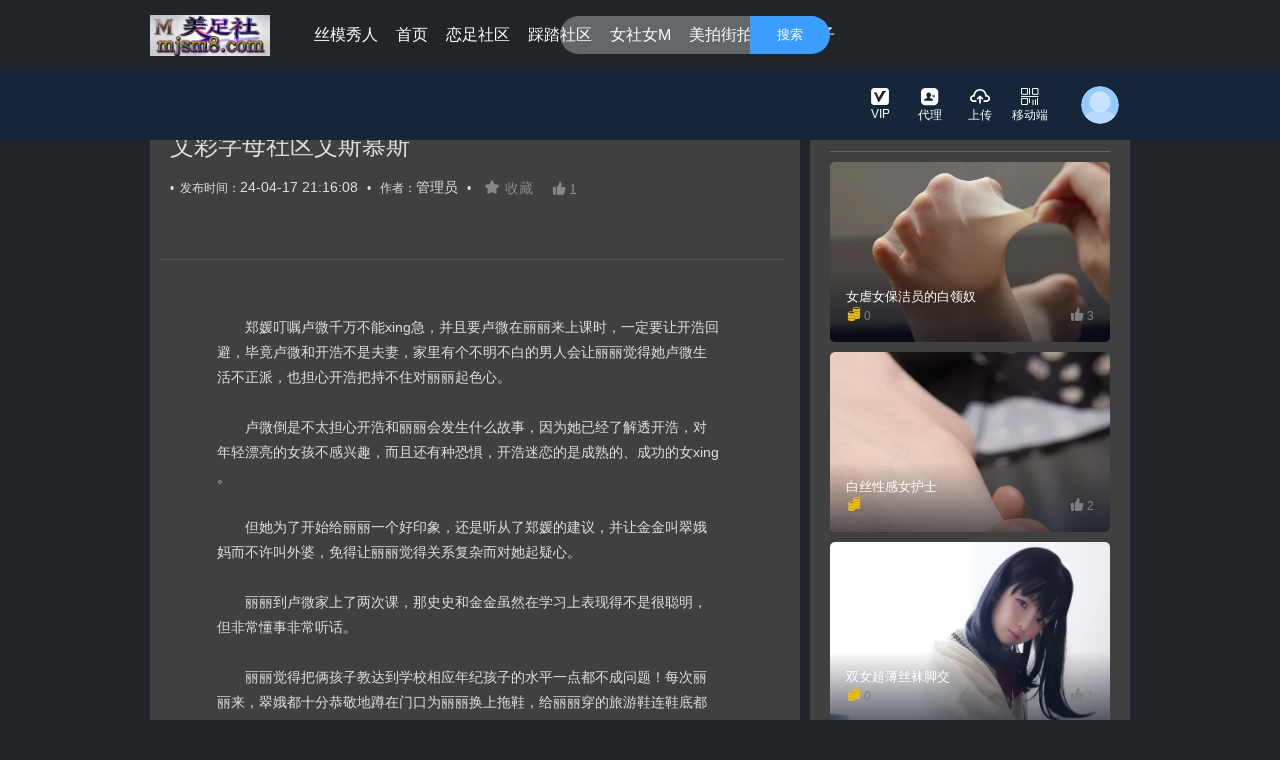

--- FILE ---
content_type: text/html; charset=utf-8
request_url: https://kz54.com/article/395.html
body_size: 18395
content:
<!DOCTYPE html>
<html lang="en">
<head>
    <meta charset="UTF-8">
 
    <title>艾彩字母社区艾斯慕斯 - 踩踏社区</title>
    <meta name="keywords" lang="zh-CN" content="女主调教vk视频|女主|女s|女m|夫妻s|虐恋|恋足|恋物|女王脚奴视频首字m社区我爱美脚专区|sm脚奴调教|黑冰女王踩踏视频|美脚踏踩|sm斯慕视频国产踩踏视频sm|品丝论足美脚踩踏社区|sm主人调教视频"/>
    <meta name="description" lang="zh-CN" content="女调教脚奴网站|踩踏美脚视频|sm脚奴调教|女王免费足恋专区美脚社区|女s调教羞辱女m视频VK|女女调教vk视频|黑丝美女踩踏脚奴|美女踩踏|女王踩奴视频" />
    <meta name="renderer" content="webkit">

    <link rel="stylesheet" href="/static/js/layui/css/layui.css">
    <link href="/static/css/common.css" rel="stylesheet">
    <!--新主题样式-->
    <!-- <link href="/static/css/new_base.css" rel="stylesheet"> -->

    <script type="text/javascript" src="/static/js/jquery-3.2.1.min.js"></script>
    <script type="text/javascript" src="/static/js/layer/layer.js"></script>
    <script type="text/javascript" src="/static/js/common.js"></script>
    <script type="text/javascript" charset="utf-8" src="/static/js/layui/layui.js"></script>

    <link rel="stylesheet" href="/peixin/css/font.css">
        <!--[if IE]>
    <link href="/static/css/demo.css" rel="stylesheet">
    <![endif]-->

    <script>
        layui.use(['form', 'layedit', 'laydate'], function(){

        });
        if(!!window.ActiveXObject || "ActiveXObject" in window){
            location.href="/index/index/remind.html"
        }

    </script>

</head>
<body>
<div class="g-header g-head" id="qheader">
    <div class="g-header-container">
        <div class="g-box">
            <!--logo-->
            <div class="yk-logo">
                <a href="/" title="踩踏社区">
                    <img src="https://www.y5798.com/XResource/20250623/DwcW5Nj8dHzYexBEzW2KXKsmhKhJecW6.jpg"/> <!--./static/images/img/login.png -->
                </a>
            </div>
            <!--顶部导航-->
            <div class="g-head-center">
                <ul>
                                        <li  >
                        <a class="bar-list" title="丝模秀人" href="/video/lists.html?cid=48" >
                            丝模秀人                        </a>
                                            </li>
                                        <li  >
                        <a class="bar-list" title="首页" href="/" >
                            首页                        </a>
                                            </li>
                                        <li  >
                        <a class="bar-list" title="恋足社区" href="/video/lists.html?cid=27" >
                            恋足社区                        </a>
                                            </li>
                                        <li  >
                        <a class="bar-list" title="踩踏社区" href="/video/lists.html?cid=29" >
                            踩踏社区                        </a>
                                            </li>
                                        <li  >
                        <a class="bar-list" title="女社女M" href="/video/lists.html?cid=30" >
                            女社女M                        </a>
                                            </li>
                                        <li  >
                        <a class="bar-list" title="美拍街拍" href="http://" >
                            美拍街拍                        </a>
                                            </li>
                                        <li  >
                        <a class="bar-list" title="同好圈子" href="/article/lists.html?cid=15" >
                            同好圈子                        </a>
                                                <div class="menu-level">
                                                        <span ><a href="/article/lists.html?cid=15" title="必看公告">必看公告</a></span>
                                                        <span ><a href="http://www.msvod.cc/" title="穿搭日志">穿搭日志</a></span>
                                                        <span ><a href="/article/lists.html?cid=34" title="美食诱惑">美食诱惑</a></span>
                                                    </div>
                                            </li>
                                    </ul>
            </div>
                        <!--顶部搜索-->
            <div class="search">
                <div class="search-box">
                    <form
                            action="/search/index.html?type=novel"                            method="get">
                            <input type="text" class="default" value='' name="key_word">
                            <button type="submit">
                                搜索
                            </button>
                    </form>

                </div>
            </div>
            <!--顶部右边导航-->
            <div class="g-ucenter">
                <div class="u-box">
                    <div class="handle">
                        <a href="/member/member.html" ><i class="btn fn-vip2"></i>VIP</a>
                    </div>
                </div>
                <div class="u-box">
                    <div class="handle">
                        <a href="/member/agent.html"><i class="btn fn-dailishang"></i>代理</a>
                    </div>
                </div>
                <div class="u-box">
                    <div class="handle">
                        <a href="/member/video.html" ><i class="btn fn-shangchuan"></i>上传</a>
                    </div>
                </div>
                <div class="u-box web">
                    <div class="handle">
                        <a href="javaScript:void(0);" ><i class="btn fn-erweima"></i>移动端</a>
                    </div>
                    <div class="main-code login-after" style="display: none;">
                        <div id="qrcode"></div>
                        <div style="line-height: 30px;font-weight: bold;">扫我在手机上浏览</div>
                    </div>
                </div>
                <div class="u-login">
                                        <!-- 未登陆 -->
                    <div class="login-before" style="display: block;">
                        <a href="javascript:void(0);">
                            <img class="avatar" src="/static/images/header.png" title="未登录">
                        </a>
                    </div>
                                    </div>
            </div>
        </div>
    </div>
</div>

<div class="login-box" id="login-box">
    <div class="box login">
        <div class="login-list"><i class="btn fn-zhanghao"></i><input type="text" id="userName" placeholder="手机号/邮箱"/></div>
        <div class="login-list"><i class="btn fn-201"></i><input type="password" id="password" placeholder="登录密码"/></div>
                <a class="submit-btn" onclick="login()">登录</a>
        <div >
            <div class="forget"><a class="reg-btn">注册</a></div>
            <div class="login-Third">
                            </div>
        </div>
    </div>
    <div class="box register">
        <div class="login-list">
            <i class="btn fn-zhanghao"></i>
            <input type="text" id="reg_userName" class="phone"  placeholder="用户名" />
        </div>

        <div class="login-list">
            <i class="btn fn-nicheng"></i>
            <input type="text" id="nickname" class="pwd" placeholder="用户昵称"/>
        </div>

        <div class="login-list">
            <i class="btn fn-201"></i>
            <input type="password" id="reg_pwd" class="pwd" placeholder="密码"/>
        </div>

        <div class="login-list">
            <i class="btn fn-201"></i>
            <input type="password" id="reg_pwd_re" placeholder="确认密码"/>
        </div>
                        <a class="submit-btn" onclick="register()">注册</a>
        <div class="forget"><div><a class="reg-btn">登录</a></div></div>
    </div>
</div>


<script type="text/javascript">

    //console.log("当前用户Id:");
    var disabled = 0;
    function login() {
        var user = $('#userName').val();
        var password = $('#password').val();
        var verifyCode=$('#verifyCode');
        if (user == '' || password == '') {
            layer.msg('用户名或密码不能为空.', {icon: 2, anim: 6, time: 1000});
            return false;
        }

        if(verifyCode.val()==''){
            layer.msg('验证码不能为空.', {icon: 2, anim: 6, time: 1000});
            verifyCode.focus();
            return false;
        }

        var url = "/api/login.html";
        $.post(url, {userName: user, password: password,verifyCode:verifyCode.val()}, function (data) {

            if (data.statusCode == 0) {
                layer.msg('登陆成功', {time: 1000, icon: 1}, function() {
                    location.reload();
                });
            } else {
                layer.msg(data.error, {icon: 2, anim: 6, time: 1000});
                $("#verifyCodeImg").click();
            }
        }, 'JSON');

    }

    $(document).keyup(function(event){
        console.log('1111');
        if(event.keyCode ==13){
            if($(".login").is(":hidden")){
               return null;
            }else{
                login();
            }

        }
    });


    function codetTmes() {
        var second = $('#register_code').html();
        second--;
        if(second > 0){
            $('#register_code').html(second);
            setTimeout("codetTmes()",1000);
        }else{
            $('#register_code').html('获取验证码');
            disabled = 0;
        }
    }

    function getCode(){
        var user = $('#reg_userName').val();
        if(disabled)  return false;
        if (user == '' || password == '') {
            $('#reg_userName').focus();
            layer.msg('用户名不能为空.', {icon: 2, anim: 6, time: 1000});
            return false;
        }
        var url = "/api/getRegisterCode.html";
        $.post(url, {username: user}, function (data) {
            if (data.statusCode == 0) {
                disabled = 1;
                layer.msg(data.error, {icon: 1, anim: 6, time: 3000});
                $('#register_code').html('60');
                codetTmes();
            }else{
                layer.msg(data.error, {icon: 2, anim: 6, time: 1000});
            }
        }, 'JSON');
    }

    function register(){
        var user = $('#reg_userName').val();
        var password = $('#reg_pwd').val();
        var confirm_password=$('#reg_pwd_re').val();
        var verifyCode=$('#codes').val();
        var nickname = $('#nickname').val();
        if (user == '') {
            layer.msg('用户名不能为空.', {icon: 2, anim: 6, time: 1000});
            return false;
        }
        if (nickname == '') {
            layer.msg('用户昵称不能为空.', {icon: 2, anim: 6, time: 1000});
            return false;
        }
        if (password == '') {
            layer.msg('密码不能为空.', {icon: 2, anim: 6, time: 1000});
            return false;
        }
        if (password != confirm_password) {
            layer.msg('两次密码不一致.', {icon: 2, anim: 6, time: 1000});
            return false;
        }
        if(verifyCode==''){
            layer.msg('验证码不能为空.', {icon: 2, anim: 6, time: 1000});
            $('#codes').focus();
            return false;
        }
        var url = "/api/register.html";
        $.post(url, {username: user,nickname:nickname, password: password,confirm_password:confirm_password,verifyCode:verifyCode}, function (data) {
            if (data.statusCode == 0) {
                console.log(data);
                layer.msg('注册成功', {time: 1000, icon: 1}, function() {
                    location.reload();
                });
            }else{
                layer.msg(data.error, {icon: 2, anim: 6, time: 1000});
            }
        }, 'JSON');

    }

    function sign(){

        var url = "/api/sign.html";
        $.post(url, {}, function (data) {
            if (data.resultCode == 0) {
                $('.sign-btn').find('var').html('+'+data.data['value']);
                $('.sign-btn').addClass("signs");
                $('.sign-btn').addClass("Completion");
                layer.msg('签到成功',  {icon: 1, anim: 6, time: 2000},function () {
                    $('.sign-btn').removeClass("signs");
                });
            }else{
                layer.msg(data.error, {icon: 2, anim: 6, time: 2000});
            }
        }, 'JSON');
    }

    function logout(){
        var url="/api/logout.html";
        $.post(url,{},function(){
            layer.msg('退出成功', {time: 1000, icon: 1}, function() {
                location.reload();
            });
        },'JSON');
    }

    //$.post("",{userName:})

</script>

<!-- qrcode start -->
<script src="/static/js/qrcode.min.js" type="text/javascript"></script>
<script type="text/javascript">
    // 设置 qrcode 参数
    var qrcode = new QRCode('qrcode', {
        text: location.href,
        width: 130,
        height: 130,
        colorDark: '#000000',
        colorLight: '#ffffff',
        correctLevel: QRCode.CorrectLevel.H
    });
</script>
<!-- qrcode end -->

<link href="/static/css/novel.css" rel="stylesheet">
<style>
    .novel-main .novel-left{box-shadow:none;}
</style>
<script>
        var page = 0;
    var addLiIndex=1;
    function getCommentList(){
        var nowDate = new Date().getTime();
        var times = "";
        var url = "/api/getCommentList.html";
        var  resourceId = " 395";
        var data = {
            "page":page,
            "resourceId":resourceId,
            "resourceType":3,
        };
        var html = '';
        $.ajax({
            type: 'POST',
            url: url,
            data: data,
            dataType: 'json',
            success: function(data){
                console.log(data);
                $('#comment_num').html("("+data.data.count+")");
                var datas = data.data.list;
                if(datas){
                    page++;
                    datas.forEach(function(item) {
                        var headimgurl = '/static/images/user_dafault_headimg.jpg';
                        if(item.headimgurl){
                            headimgurl = item.headimgurl;
                        }
                        var time = parseInt(item.last_time*1000);
                        if(parseInt(time+60*30*1000) > nowDate){
                            times = '刚刚';
                        }else if(parseInt(time+60*60*1000) > nowDate){
                            times = '半个小时前';
                        } else if(parseInt(time+2*60*60*1000) > nowDate){
                            times = '1小时前';
                        }else{
                            var oDate = new Date(time);
                            var Hours = oDate.getHours()>10 ? oDate.getHours() :  '0'+oDate.getHours();
                            var Minutes = oDate.getMinutes()>10 ? oDate.getMinutes() :  '0'+oDate.getMinutes();
                            times = oDate.getFullYear()+'-'+(oDate.getMonth()+1)+'-'+oDate.getDate()+' '+Hours+':'+Minutes;
                        }
                        html += '<li>';
                        html += '   <div class="user-avatar">';
                        html += '       <a href="javascript:">';
                        html += '           <img src="'+headimgurl+'">';
                        html += '       </a>';
                        html += '    </div>';
                        html += '    <div class="comment-section">';
                        html += '   <div class="user-info">';
                        html += '       <a href="javascript:" class="user-name">'+item.nickname+'</a>';
                        html += '       <span class="comment-timestamp">'+times+'</span>';
                        html += '   </div>';
                        html += '   <div class="comment-text">'+item.content+'</div>';
                        html += '   </div>';
                        html += ' </li>';
                    })
                    if(data.data.isMore == 1){
                        $('#more-comment').show();
                    }else{
                        $('#more-comment').hide();
                    }
                    $('#not-comment').remove();
                    $('#comment-list').append(html);
                    //$('#liAdd_'+curIndex).show('SLOW');
                }

            }
        });
    }
    $(function () {

        getCommentList();

        //收藏
                $(".fn-shoucang1").on("click",function () {
            var collectData={type:'3',id:'395'};
            $.post('/api/colletion.html',collectData,function (data) {
                if(data.resultCode==0){
                    $('.fn-shoucang1').addClass("isSelected");
                    layer.msg('收藏成功',{time:1000,icon:1});
                    $('#collectText').html('已收藏');
                }else{
                    layer.msg('收藏失败，原因：'+data.error,{time:1000,icon:2});
                }
            },'json');
        });
        
        //点赞
                $("#giveGoodBtn").on('click',function(){
            var reqData={resourceType:'novel',resourceId:395};
            $.post('/api/giveGood.html',reqData,function(data){
                //console.log(data);
                if(data.resultCode==0){
                    $('#goodNum').html(data.data.good);
                    $('#giveGoodBtn').addClass("isSelected");

                    layer.msg('点赞成功',{time:1000,icon:1});
                }else{
                    layer.msg('点赞失败，原因：'+data.error,{time:1000,icon:2});
                }
            },'JSON');
        });
        


        $("#comment_content").on("keyup",function () {
            var length = $("#comment_content").val().length;
            $("#length").html(length);
            if(length > 300){
                var text = $("#comment_content").val().substring(0,300);
                $("#comment_content").val(text);
            }
        });


        //评论
        $("#submit_comment").on("click",function () {
            var content =  $.trim($("#comment_content").val());
            if((content == "" || content == undefined || content == null)) {
                layer.msg('请输入评论的内容!');
                return false;
            }
            var reqData={resourceType:'3',resourceId:395,content:content};
            $.post('/api/comment.html',reqData,function(data){
                if(data.resultCode==0){
                    layer.msg(data.message,{time:1000,icon:1});
                    $("#comment_content").val('');
                    $("#length").html(0);
                    if(data.data.comment_examine_on != 1){
                        var headimgurl = '/static/images/user_dafault_headimg.jpg';
                        if(data.data.userinfo.headimgurl){
                            headimgurl = data.data.userinfo.headimgurl;
                        }
                        var html = '';
                        html += '<li id="liAdd_'+addLiIndex+'">';
                        html += '   <div class="user-avatar">';
                        html += '       <a href="javascript:">';
                        html += '           <img src="'+headimgurl+'">';
                        html += '       </a>';
                        html += '    </div>';
                        html += '    <div class="comment-section">';
                        html += '   <div class="user-info">';
                        html += '       <a href="javascript:" class="user-name">'+data.data.userinfo.nickname+'</a>';
                        html += '       <span class="comment-timestamp">刚刚</span>';
                        html += '   </div>';
                        html += '   <div class="comment-text">'+data.data.content+'</div>';
                        html += '   </div>';
                        html += ' </li>';
                        $('#not-comment').remove();
                        $("#comment-list ").prepend(html);

                        $("#liAdd_"+addLiIndex).hide().slideDown('fast');
                        addLiIndex++;
                    }
                }else{
                    layer.msg('评论失败，原因：'+data.error,{time:2000,icon:2});
                }
            },'JSON');
        });

    });

</script>

<div class="s-body">
    <div class="content">
        <div class="spv-comment comment">
            <div class="comment-left">
                <div class="novel-main">
                    <div class="novel-left">
                        <h1 title="艾彩字母社区艾斯慕斯">艾彩字母社区艾斯慕斯</h1>
                        <div class="source">
                            •&nbsp;&nbsp;发布时间：<var>24-04-17 21:16:08</var> &nbsp;&nbsp;•&nbsp;&nbsp;&nbsp;作者：<var>管理员</var> &nbsp;&nbsp;•
                            <span class="see"><i class="btn fn-shoucang1 "></i>
                                <var id="collectText">收藏</var></span>
                            <span class="see"><i class="btn fn-zan2 " id="giveGoodBtn"></i><var id="goodNum">1</var></span>
                        </div>
                        <div class="source">
                                                    </div>
                        <div class="paragraph">
                            <p><span style="text-wrap: nowrap;"><br/></span></p><p><span style="text-wrap: nowrap;">　　郑媛叮嘱卢微千万不能xing急，并且要卢微在丽丽来上课时，一定要让开浩回</span></p><p><span style="text-wrap: nowrap;">避，毕竟卢微和开浩不是夫妻，家里有个不明不白的男人会让丽丽觉得她卢微生</span></p><p><span style="text-wrap: nowrap;">活不正派，也担心开浩把持不住对丽丽起色心。</span></p><p><span style="text-wrap: nowrap;"><br/></span></p><p><span style="text-wrap: nowrap;">　　卢微倒是不太担心开浩和丽丽会发生什么故事，因为她已经了解透开浩，对</span></p><p><span style="text-wrap: nowrap;">年轻漂亮的女孩不感兴趣，而且还有种恐惧，开浩迷恋的是成熟的、成功的女xing</span></p><p><span style="text-wrap: nowrap;">。</span></p><p><span style="text-wrap: nowrap;"><br/></span></p><p><span style="text-wrap: nowrap;">　　但她为了开始给丽丽一个好印象，还是听从了郑媛的建议，并让金金叫翠娥</span></p><p><span style="text-wrap: nowrap;">妈而不许叫外婆，免得让丽丽觉得关系复杂而对她起疑心。</span></p><p><span style="text-wrap: nowrap;"><br/></span></p><p><span style="text-wrap: nowrap;">　　丽丽到卢微家上了两次课，那史史和金金虽然在学习上表现得不是很聪明，</span></p><p><span style="text-wrap: nowrap;">但非常懂事非常听话。</span></p><p><span style="text-wrap: nowrap;"><br/></span></p><p><span style="text-wrap: nowrap;">　　丽丽觉得把俩孩子教达到学校相应年纪孩子的水平一点都不成问题！每次丽</span></p><p><span style="text-wrap: nowrap;">丽来，翠娥都十分恭敬地蹲在门口为丽丽换上拖鞋，给丽丽穿的旅游鞋连鞋底都</span></p><p><span style="text-wrap: nowrap;">擦得干干净净的。</span></p><p><span style="text-wrap: nowrap;"><br/></span></p><p><span style="text-wrap: nowrap;">　　黄鱼则殷勤地忙前忙后地招呼丽丽，给丽丽端茶倒水。</span></p><p><span style="text-wrap: nowrap;"><br/></span></p><p><span style="text-wrap: nowrap;">　　「黄姐，还有翠姐，其实你俩不用这样客气。</span></p><p><span style="text-wrap: nowrap;"><br/></span></p><p><span style="text-wrap: nowrap;">　　我收了补课费教你们的女儿是应该的。</span></p><p><span style="text-wrap: nowrap;"><br/></span></p><p><span style="text-wrap: nowrap;">　　你们这样客气我倒有点不自在了。」</span></p><p><span style="text-wrap: nowrap;"><br/></span></p><p><span style="text-wrap: nowrap;">　　丽丽觉得黄鱼和翠娥过分殷勤了，都显得有些卑jian。</span></p><p><span style="text-wrap: nowrap;"><br/></span></p><p><span style="text-wrap: nowrap;">　　一来丽丽就瞧出黄鱼的地位比翠娥高些。</span></p><p><span style="text-wrap: nowrap;"><br/></span></p><p><span style="text-wrap: nowrap;">　　「丽丽老师您这才是客气了呢！您费心地教我们的女儿，我们应该为您做点</span></p><p><span style="text-wrap: nowrap;">什么以表达我对您的感谢！补课费是主人出的，您看我们俩都是做保姆的，也没</span></p><p><span style="text-wrap: nowrap;">能力给您啥钱，就让我俩服侍服侍您吧！您可千万不能拒绝我俩的一片心意呀！</span></p><p><span style="text-wrap: nowrap;">您要是再说这些客气话，那可就是瞧不起我们俩了。」</span></p><p><span style="text-wrap: nowrap;"><br/></span></p><p><span style="text-wrap: nowrap;">　　黄鱼恭敬地对丽丽说，让丽丽都没办法拒绝。</span></p><p><span style="text-wrap: nowrap;"><br/></span></p><p><span style="text-wrap: nowrap;">　　丽丽是星期一三五下午来给补课，这时卢微都上班不在家。</span></p><p><span style="text-wrap: nowrap;"><br/></span></p><p><span style="text-wrap: nowrap;">　　丽丽没发现有什么不正常，这钱挣得简直太容易了，容易得让她害怕失去！</span></p><p><span style="text-wrap: nowrap;">丽丽觉得占了卢微太大便宜，若是ri后不求卢微什么，这便宜不占也就白不占了</span></p><p><span style="text-wrap: nowrap;">，可想到她毕业后还指望到卢微公司谋职，这便宜让她占的就心不按了。</span></p><p><span style="text-wrap: nowrap;"><br/></span></p><p><span style="text-wrap: nowrap;">　　第三次补课，丽丽推托有事把周五的临时调到了周末，为的就是卢微在家休</span></p><p><span style="text-wrap: nowrap;">息她能和卢微接触接触。</span></p><p><span style="text-wrap: nowrap;"><br/></span></p><p><span style="text-wrap: nowrap;">　　丽丽主动向卢微提出把她的补课费减半，称每月一千五就够了。</span></p><p><span style="text-wrap: nowrap;"><br/></span></p><p><span style="text-wrap: nowrap;">　　卢微却装作生气的样子责怪了丽丽几句，叫丽丽安心地拿这钱，安心地给两</span></p><p><span style="text-wrap: nowrap;">个孩子补课。</span></p><p><span style="text-wrap: nowrap;"><br/></span></p><p><span style="text-wrap: nowrap;">　　「要不我每星期多来一次吧反正现在我们的课不多。补课费不增加。」</span></p><p><span style="text-wrap: nowrap;"><br/></span></p><p><span style="text-wrap: nowrap;">　　丽丽简直感觉亏欠了卢微的。</span></p><p><span style="text-wrap: nowrap;"><br/></span></p><p><span style="text-wrap: nowrap;">　　「嗯，那这就依你吧！」</span></p><p><span style="text-wrap: nowrap;"><br/></span></p><p><span style="text-wrap: nowrap;">　　卢微叫丽丽不着忙补课，拉着丽丽的手到楼上参观她的卫生间。</span></p><p><span style="text-wrap: nowrap;"><br/></span></p><p><span style="text-wrap: nowrap;">　　「丽丽呀你以后不许跟微姐这样客气，不然微姐可认为你是不愿意和微姐交</span></p><p><span style="text-wrap: nowrap;">知心朋友了。</span></p><p><span style="text-wrap: nowrap;"><br/></span></p><p><span style="text-wrap: nowrap;">　　这是我用的卫生间，丽丽你在学校洗个澡很不方便，微姐也上过大学的，知</span></p><p><span style="text-wrap: nowrap;">道大学里的学生公共澡堂，一般都是周末才开，人又多乱哄哄的，而且极不卫生</span></p><p><span style="text-wrap: nowrap;">，现在的女大学生有不少在外面做小姐，保不准谁就染上了xing病什么的，传染给</span></p><p><span style="text-wrap: nowrap;">你可怎么得了？以后你干脆每个星期都到我这来洗。</span></p><p><span style="text-wrap: nowrap;"><br/></span></p><p><span style="text-wrap: nowrap;">　　你看我这有冲浪浴缸、有桑拿蒸房，有立体淋浴，你想怎么洗就怎么洗。</span></p><p><span style="text-wrap: nowrap;"><br/></span></p><p><span style="text-wrap: nowrap;">　　换下的衣服顺便就让黄鱼或是翠娥给你洗了。</span></p><p><span style="text-wrap: nowrap;"><br/></span></p><p><span style="text-wrap: nowrap;">　　前天我就把她俩骂了一顿，楼下那个卫生间是她俩做保姆用的你是贵客啊怎</span></p><p><span style="text-wrap: nowrap;">么能用呢？再上卫生间你用我这个。」</span></p><p><span style="text-wrap: nowrap;"><br/></span></p><p><span style="text-wrap: nowrap;">　　「微姐……这……」</span></p><p><span style="text-wrap: nowrap;"><br/></span></p><p><span style="text-wrap: nowrap;">　　丽丽都不知道该怎么说了。</span></p><p><span style="text-wrap: nowrap;"><br/></span></p><p><span style="text-wrap: nowrap;">　　「看？成心跟微姐保持疏远是不是？」</span></p><p><span style="text-wrap: nowrap;"><br/></span></p><p><span style="text-wrap: nowrap;">　　卢微嗔怪地装做生气的样子说。</span></p><p><span style="text-wrap: nowrap;"><br/></span></p><p><span style="text-wrap: nowrap;">　　「好微姐。恭敬不如从命我答应你还不行吗？早知道我今天就带换洗的衣服</span></p><p><span style="text-wrap: nowrap;">来在您这好好洗个澡。」</span></p><p><span style="text-wrap: nowrap;"><br/></span></p><p><span style="text-wrap: nowrap;">　　丽丽感觉卢微好亲切，抱着卢微的胳膊依偎着卢微娇憨地说。</span></p><p><span style="text-wrap: nowrap;"><br/></span></p><p><span style="text-wrap: nowrap;">　　「不要紧呀。不就是内衣什么的嘛微姐现去给你买套新的不就得了？黄鱼翠</span></p><p><span style="text-wrap: nowrap;">娥，你俩服侍丽丽老师洗澡，一定要殷勤周到，否则的话我扣你们俩的工资！」</span></p><p><span style="text-wrap: nowrap;"><br/></span></p><p><span style="text-wrap: nowrap;">　　卢微显得很高兴忙喊黄鱼和翠娥吩咐道。</span></p><p><span style="text-wrap: nowrap;"><br/></span></p><p><span style="text-wrap: nowrap;">　　黄鱼和翠娥两个可是够殷勤周到的了，在冲浪浴缸里放满热水，再洒上几滴</span></p><p><span style="text-wrap: nowrap;">玫瑰香精，然后似乎是不经意地跪到丽丽脚两边，帮丽丽脱裤子、内裤及袜子。</span></p><p><span style="text-wrap: nowrap;"><br/></span></p><p><span style="text-wrap: nowrap;">　　丽丽想叫黄鱼和翠娥别跪着，可欲言又止，万一人家并不是有意给她跪下只</span></p><p><span style="text-wrap: nowrap;">是个无心的动作，她这一提醒岂不是倒羞辱了人家吗？翠娥拿起丽丽的内衣内裤</span></p><p><span style="text-wrap: nowrap;">袜子到楼下去给洗。</span></p><p><span style="text-wrap: nowrap;"><br/></span></p><p><span style="text-wrap: nowrap;">　　丽丽躺进浴缸里，水温三十度不凉不热。</span></p><p><span style="text-wrap: nowrap;"><br/></span></p><p><span style="text-wrap: nowrap;">　　黄鱼仍是跪在浴缸旁边，打开浴缸的振动、喷水、加温以及音乐开关，然后</span></p><p><span style="text-wrap: nowrap;">跪到浴缸的一头，双手伸进浴缸，为丽丽仔细地搓洗双脚。</span></p><p><span style="text-wrap: nowrap;"><br/></span></p><p><span style="text-wrap: nowrap;">　　「黄姐你快别这样，我真的受不了……」</span></p><p><span style="text-wrap: nowrap;"><br/></span></p><p><span style="text-wrap: nowrap;">　　丽丽很难为情地不让黄鱼伺候她。</span></p><p><span style="text-wrap: nowrap;"><br/></span></p><p><span style="text-wrap: nowrap;">　　其实她心里很喜欢这样。</span></p><p><span style="text-wrap: nowrap;"><br/></span></p><p><span style="text-wrap: nowrap;">　　「呵呵丽丽老师您呀就踏实地享受着，我做保姆就是干这个的。您要是再扭</span></p><p><span style="text-wrap: nowrap;">扭捏捏的，那不是您受不了而是我受不了了呢！您就舒服地躺着，呵呵我可不想</span></p><p><span style="text-wrap: nowrap;">叫主人扣我工资。」</span></p><p><span style="text-wrap: nowrap;"><br/></span></p><p><span style="text-wrap: nowrap;">　　别看黄鱼没什么文化，那嘴吧吧地讨好起人来，绝对叫人无法拒绝。</span></p><p><span style="text-wrap: nowrap;"><br/></span></p><p><span style="text-wrap: nowrap;">　　丽丽也就顺水推舟地由她，全身舒服地躺在浴缸里闭目享受着。</span></p><p><span style="text-wrap: nowrap;"><br/></span></p><p><span style="text-wrap: nowrap;">　　整个浴缸微微地振动着，浴缸底部的液囊冲胀起来，贴合丽丽的身体曲线将</span></p><p><span style="text-wrap: nowrap;">其稍稍托起，液曩内的水象波浪般地一波一波不停地从上滚到下，浴缸两边的喷</span></p><p><span style="text-wrap: nowrap;">水孔激射出水流冲打着丽丽肌肤。</span></p><p><span style="text-wrap: nowrap;"><br/></span></p><p><span style="text-wrap: nowrap;">　　丽丽颈下的液曩垫枕把她的颈椎按摩得好舒服，黄鱼把她脚底按摩得好舒服</span></p><p><span style="text-wrap: nowrap;">，轻音乐绕梁回荡，好享受呀……一首轻音乐曲子听完十几分钟，不知不觉地丽</span></p><p><span style="text-wrap: nowrap;">丽就听了三四首曲子，她听到卢微回来的脚步声，睁开眼那卢微提着服装袋已经</span></p><p><span style="text-wrap: nowrap;">轻轻地进来，朝丽丽笑笑，把服装袋挂在衣服架上。</span></p><p><span style="text-wrap: nowrap;"><br/></span></p><p><span style="text-wrap: nowrap;">　　丽丽忙从浴缸里坐起要出来。</span></p><p><span style="text-wrap: nowrap;"><br/></span></p><p><span style="text-wrap: nowrap;">　　翠娥也已给丽丽洗完了衣服，见卢微回来了忙跟着过来，进来就跪下。</span></p><p><span style="text-wrap: nowrap;"><br/></span></p><p><span style="text-wrap: nowrap;">　　「别动别动！液曩还没关掉你站摔了。」</span></p><p><span style="text-wrap: nowrap;"><br/></span></p><p><span style="text-wrap: nowrap;">　　卢微急声制止丽丽，三步并做两步冲到浴缸跟前，关了液曩开关。</span></p><p><span style="text-wrap: nowrap;"><br/></span></p><p><span style="text-wrap: nowrap;">　　丽丽坐在浴缸里感觉到浴缸底部的液曩慢慢地瘪下去，心想刚才液曩没关她</span></p><p><span style="text-wrap: nowrap;">要站起来，还真说不定滑摔跤呢，感激地朝卢微笑了笑。</span></p><p><span style="text-wrap: nowrap;"><br/></span></p><p><span style="text-wrap: nowrap;">　　「洗好啦？」</span></p><p><span style="text-wrap: nowrap;"><br/></span></p><p><span style="text-wrap: nowrap;">　　卢微柔声地问。</span></p><p><span style="text-wrap: nowrap;"><br/></span></p><p><span style="text-wrap: nowrap;">　　「微姐这真让我不好意思……」</span></p><p><span style="text-wrap: nowrap;"><br/></span></p><p><span style="text-wrap: nowrap;">　　丽丽看了跪在那的黄鱼和翠娥一眼脸红了，从浴缸里站起来。</span></p><p><span style="text-wrap: nowrap;"><br/></span></p><p><span style="text-wrap: nowrap;">　　「看看你又跟微姐客气不是？呵呵这比你在学校公共浴池洗强多了吧！」</span></p><p><span style="text-wrap: nowrap;"><br/></span></p><p><span style="text-wrap: nowrap;">　　卢微搀扶着丽丽从浴缸里出来。</span></p><p><span style="text-wrap: nowrap;"><br/></span></p><p><span style="text-wrap: nowrap;">　　黄鱼和翠娥已经跪过来，拿起拖鞋不等丽丽从浴缸里迈出的脚落地，就给穿</span></p><p><span style="text-wrap: nowrap;">到脚上。</span></p><p><span style="text-wrap: nowrap;"><br/></span></p><p><span style="text-wrap: nowrap;">　　卢微拿起矮红木方桌上的白浴巾，递给黄鱼一条，她拿起一条为丽丽擦拭身</span></p><p><span style="text-wrap: nowrap;">上的水珠，黄鱼和翠娥跪在地上为丽丽擦拭腿和脚。</span></p><p><span style="text-wrap: nowrap;"><br/></span></p><p><span style="text-wrap: nowrap;">　　丽丽很不自在，可她只能默不做声地由卢微和黄玉、翠娥服侍她，因为她要</span></p><p><span style="text-wrap: nowrap;">再推托客气什么的倒显得她不识抬举了。</span></p><p><span style="text-wrap: nowrap;"><br/></span></p><p><span style="text-wrap: nowrap;">　　「给你买了几件内衣内裤也不知道你喜不喜欢，将就先穿着，抽个时间微姐</span></p><p><span style="text-wrap: nowrap;">陪你上街逛逛，你看中什么微姐再给你买。」</span></p><p><span style="text-wrap: nowrap;"><br/></span></p><p><span style="text-wrap: nowrap;">　　卢微把一套米黄色纯棉内衣内裤、一条红色薄绸乳罩、一条红色真丝三角裤</span></p><p><span style="text-wrap: nowrap;">、一双绣花短丝袜拿过来，和黄玉、翠娥一起给丽丽穿。</span></p><p><span style="text-wrap: nowrap;"><br/></span></p><p><span style="text-wrap: nowrap;">　　「谢谢你微姐——不许说我有客气！」</span></p><p><span style="text-wrap: nowrap;"><br/></span></p><p><span style="text-wrap: nowrap;">　　丽丽不识货不知道这几件衣服就值两千多，只觉得这衣服穿在身上很舒适。</span></p><p><span style="text-wrap: nowrap;"><br/></span></p><p><span style="text-wrap: nowrap;">　　她知道不让卢微和黄鱼、翠娥服侍她穿衣服是徒劳的会显得不友好，干脆大</span></p><p><span style="text-wrap: nowrap;">大方方地就让卢微和黄鱼、翠娥摆弄她，调皮地和卢微开玩笑。</span></p><p><span style="text-wrap: nowrap;"><br/></span></p><p><span style="text-wrap: nowrap;">　　「呵呵呵！丽丽你这样才可爱嘛！瞧你这双腿滚圆修长的有多美！」</span></p><p><span style="text-wrap: nowrap;"><br/></span></p><p><span style="text-wrap: nowrap;">　　卢微很自然地夸赞说。</span></p><p><span style="text-wrap: nowrap;"><br/></span></p><p><span style="text-wrap: nowrap;">　　丽丽觉得卢微和黄鱼就不一样，说话总体现出姐姐般地关爱，真诚而不卑不</span></p><p><span style="text-wrap: nowrap;">亢，不象黄鱼话声里总有种媚jian。</span></p><p><span style="text-wrap: nowrap;"><br/></span></p><p><span style="text-wrap: nowrap;">　　卢微给丽丽穿好衣服，对丽丽说今天只给孩子补两个小时的课就行了，她就</span></p><p><span style="text-wrap: nowrap;">不打扰丽丽补课，自己去书房上网了。</span></p><p><span style="text-wrap: nowrap;"><br/></span></p><p><span style="text-wrap: nowrap;">　　丽丽这天心不在焉地给俩孩子补完课，到书房跟卢微告辞。</span></p><p><span style="text-wrap: nowrap;"><br/></span></p><p><span style="text-wrap: nowrap;">　　卢微欲言又止地想说什么却没说出，很客气地送丽丽到楼下，要开车送丽丽</span></p><p><span style="text-wrap: nowrap;">回学校。</span></p><p><span style="text-wrap: nowrap;"><br/></span></p><p><span style="text-wrap: nowrap;">　　丽丽一再谢绝才自己打个的走了。</span></p><p><span style="text-wrap: nowrap;"><br/></span></p><p><span style="text-wrap: nowrap;">　　补了一个星期的课，丽丽从网上下载了两份试卷给史史和金金做，还算很不</span></p><p><span style="text-wrap: nowrap;">错史史答了九十分金金答了八十多分！「哎呀丽丽老师您看史史和金金您给教的</span></p><p><span style="text-wrap: nowrap;">这么好，主人家很高兴我和翠娥就更不用说了。主人本想请您在家吃饭的，可是</span></p><p><span style="text-wrap: nowrap;">主人担心您会反感，所以……其实主人早就想让您补完课后，就在家一起吃个便</span></p><p><span style="text-wrap: nowrap;">饭的。」</span></p><p><span style="text-wrap: nowrap;"><br/></span></p><p><span style="text-wrap: nowrap;">　　黄鱼象有什么难言之隐似的。</span></p><p><span style="text-wrap: nowrap;"><br/></span></p><p><span style="text-wrap: nowrap;">　　「我为什么要反感？你有什么话就跟我直说，不然我会觉得是我做错了什么</span></p><p><span style="text-wrap: nowrap;">的。黄姐你就跟我说吧算我求你了。」</span></p><p><span style="text-wrap: nowrap;"><br/></span></p><p><span style="text-wrap: nowrap;">　　丽丽想着如果能为卢微分担点忧愁也算是报答卢微对她的照顾。</span></p><p><span style="text-wrap: nowrap;"><br/></span></p><p><span style="text-wrap: nowrap;">　　她想可能卢微心里有挺大痛苦，都快三十的人了，又这么有钱，却没结婚，</span></p><p><span style="text-wrap: nowrap;">肯定是个人生活很不顺利。</span></p><p><span style="text-wrap: nowrap;"><br/></span></p><p><span style="text-wrap: nowrap;">　　另外丽丽也很奇怪，那黄鱼为什么说卢微请她吃饭还怕她反感？「……丽丽</span></p><p><span style="text-wrap: nowrap;">老师……我跟您说了您可别有什么想法，更不要跟别人说呀……」</span></p><p><span style="text-wrap: nowrap;"><br/></span></p><p><span style="text-wrap: nowrap;">　　黄鱼说着竟突然给丽丽跪下。</span></p><p><span style="text-wrap: nowrap;"><br/></span></p><p><span style="text-wrap: nowrap;">　　「哎呀你这是干什么快起来快起来……我答应你，你说吧。」</span></p><p><span style="text-wrap: nowrap;"><br/></span></p><p><span style="text-wrap: nowrap;">　　丽丽给吓了一跳，立刻觉得事情很严重，不由紧张起来。</span></p><p><span style="text-wrap: nowrap;"><br/></span></p><p><span style="text-wrap: nowrap;">　　卢微对她这么好好的都让她不安，丽丽一直怀疑卢微有什么目的，看来还真</span></p><p><span style="text-wrap: nowrap;">是！肯定是卢微想让我做什么事情！哎呀她该不会是肾有啥问题，以为我是大学</span></p><p><span style="text-wrap: nowrap;">生好骗，想用这种虚情假意诱迫我给她捐献肾吧？要么就是她不能生育，想让我</span></p><p><span style="text-wrap: nowrap;">代她怀孕之类的吧？这种事的可能xing大，报刊电视上经常有报道的。</span></p><p><span style="text-wrap: nowrap;"><br/></span></p><p><span style="text-wrap: nowrap;">　　那郑媛还是老师呢也不是什么好人哼！做这种圈套让我钻！人都说天上是不</span></p><p><span style="text-wrap: nowrap;">会掉馅饼，千真万确啊！嘁不过我也用不着怕，只要自己不愿意干谅她们总不能</span></p><p><span style="text-wrap: nowrap;">绑架我强迫我——丽丽脑子里飞快地想着各种情况，等着黄鱼说出是什么事情，</span></p><p><span style="text-wrap: nowrap;">并做好了马上逃跑的准备。</span></p><p><span style="text-wrap: nowrap;"><br/></span></p><p><span style="text-wrap: nowrap;">　　当黄鱼吞吞吐吐地说出：「主人有个羞于见人的不良嗜好——主人在上高中</span></p><p><span style="text-wrap: nowrap;">的时候长得很胖，不知谁告诉了她一个法子，说是吃屎饮尿可以减肥。</span></p><p><span style="text-wrap: nowrap;"><br/></span></p><p><span style="text-wrap: nowrap;">　　主人就照着做了，也许是歪打正着也许是yin差阳错，反正主人肥是减下来了</span></p><p><span style="text-wrap: nowrap;">，可从这以后主人也吃屎饮尿成了瘾，不吃自己的屎喝自己的尿，就会疯狂地想</span></p><p><span style="text-wrap: nowrap;">吃任何东西，身体就又会不可控制地发胖……「其实这都是那个给她出这主意减</span></p><p><span style="text-wrap: nowrap;">肥的人害的啊！主人当时太天真无知。</span></p><p><span style="text-wrap: nowrap;"><br/></span></p><p><span style="text-wrap: nowrap;">　　主人是怕您知道了她的这个秘密后对她看法发生改变，会瞧不起她，觉得她</span></p><p><span style="text-wrap: nowrap;">很古怪，不愿意和她在一起吃饭，怕强行留您吃饭激起您的反感。</span></p><p><span style="text-wrap: nowrap;"><br/></span></p><p><span style="text-wrap: nowrap;">　　「丽丽老师我跟您说了，您千万别对主人有啥不好的看法，主人除了有这个</span></p><p><span style="text-wrap: nowrap;">毛病其他方面绝对是个很优秀的女人。丽丽老师请您也别把这事给说出去呀。」</span></p><p><span style="text-wrap: nowrap;"><br/></span></p><p><span style="text-wrap: nowrap;">　　「就是这个……事儿？」</span></p><p><span style="text-wrap: nowrap;"><br/></span></p><p><span style="text-wrap: nowrap;">　　丽丽仍有点儿不太相信这就是卢微对她这么关照的原因。</span></p><p><span style="text-wrap: nowrap;"><br/></span></p><p><span style="text-wrap: nowrap;">　　不过她一想卢微竟然吃自己的屎心里还是有些恶心。</span></p><p><span style="text-wrap: nowrap;"><br/></span></p><p><span style="text-wrap: nowrap;">　　「就是这。我对天发誓绝没骗您，我要是对您说半句假话我出门就让车给撞</span></p><p><span style="text-wrap: nowrap;">死！主人就是怕您在心理上不能接受她……」</span></p><p><span style="text-wrap: nowrap;"><br/></span></p><p><span style="text-wrap: nowrap;">　　黄鱼指天画地地发誓道。</span></p><p><span style="text-wrap: nowrap;"><br/></span></p><p><span style="text-wrap: nowrap;">　　「不……我不是不相信这个。黄姐我怎么会讨厌微姐呢？」</span></p><p><span style="text-wrap: nowrap;"><br/></span></p><p><span style="text-wrap: nowrap;">　　丽丽见黄鱼绝不象在说假话悬着的心顿时放下来。</span></p><p><span style="text-wrap: nowrap;"><br/></span></p><p><span style="text-wrap: nowrap;">　　她能理解，象卢微这样的人是十分要面子的，当然最顾虑她知道其这个隐私</span></p><p><span style="text-wrap: nowrap;">后会产生鄙视心理。</span></p><p><span style="text-wrap: nowrap;"><br/></span></p><p><span style="text-wrap: nowrap;">　　「丽丽老师您不会因此就看低主人吧？丽丽老师您是有文化的大学生，知道</span></p><p><span style="text-wrap: nowrap;">其实人人心里都有那么一点羞于见人的东西。</span></p><p><span style="text-wrap: nowrap;"><br/></span></p><p><span style="text-wrap: nowrap;">　　主人这毛病要说对别人没半点伤害，倒是她自己总是为这事苦恼。</span></p><p><span style="text-wrap: nowrap;"><br/></span></p><p><span style="text-wrap: nowrap;">　　我老是劝主人，吃屎喝尿又咋啦又没招谁惹谁更不欠谁的，只要对自己身体</span></p><p><span style="text-wrap: nowrap;">没损害，想吃就吃愿喝就喝呗这有啥啊？管别人对此怎么看干啥！别人说三道四</span></p><p><span style="text-wrap: nowrap;">，是他们太不应该甚至可以说是太不道德！丽丽老师您说是不是啊？」</span></p><p><span style="text-wrap: nowrap;"><br/></span></p><p><span style="text-wrap: nowrap;">　　黄鱼开始是为主人感到忧伤，说到后面竟义愤填膺起来。</span></p><p><span style="text-wrap: nowrap;"><br/></span></p><p><span style="text-wrap: nowrap;">　　因为她深有体会，她给卢微大嫂舔屁眼那事，让她承受了太多的议论和鄙视</span></p><p><span style="text-wrap: nowrap;">，连男人都和她离婚了！「黄姐我真……我以前觉得你没什么文化，没想到你心</span></p><p><span style="text-wrap: nowrap;">胸这么开阔，这么体贴人理解人！我向你保证我对微姐这个癖好绝没有半点的鄙</span></p><p><span style="text-wrap: nowrap;">视。</span></p><p><span style="text-wrap: nowrap;"><br/></span></p><p><span style="text-wrap: nowrap;">　　说实在的我对微姐更加敬重了，心理承受这么大的压力，多不容易啊！好了</span></p><p><span style="text-wrap: nowrap;">黄姐你快起来吧。</span></p><p><span style="text-wrap: nowrap;"><br/></span></p><p><span style="text-wrap: nowrap;">　　我愿意在微姐家吃饭。」</span></p><p><span style="text-wrap: nowrap;"><br/></span></p><p><span style="text-wrap: nowrap;">　　丽丽认为她有义务帮助卢微分担烦恼，当然了她同时晓得这也是她和卢微拉</span></p><p><span style="text-wrap: nowrap;">近关系的好机会！不就是看着卢微吃她自己的屎嘛，恶心免不了的，但这才能显</span></p><p><span style="text-wrap: nowrap;">出她仗义。</span></p><p><span style="text-wrap: nowrap;"><br/></span></p><p><span style="text-wrap: nowrap;">　　既然黄鱼把卢微茹屎饮尿的秘密和卢微担心丽丽了解后会恶心她变态的烦恼</span></p><p><span style="text-wrap: nowrap;">都告诉给了丽丽，丽丽就不能再和卢微之间总隔着张纸，而捅破这张纸须要她主</span></p><p><span style="text-wrap: nowrap;">动，或者说卢微有意让黄鱼将其隐私透露给她（若非卢微授意黄鱼是绝不敢向她</span></p><p><span style="text-wrap: nowrap;">泄露的）就是把主动权交给她，这等于是让她选择：是面对并理解卢微的隐私；</span></p><p><span style="text-wrap: nowrap;">还是逃避离开卢微，和卢微的关系戛然而止并把这事永远烂在肚里。</span></p><p><span style="text-wrap: nowrap;"><br/></span></p><p><span style="text-wrap: nowrap;">　　卢微富有、事业上干练，都让丽丽倾慕和敬佩，事实上卢微吃屎喝尿这件事</span></p><p><span style="text-wrap: nowrap;">并未影响她对卢微的好感以及感恩，反而卢微把自己的短处亮给她，让她更愿意</span></p><p><span style="text-wrap: nowrap;">和卢微加深关系。</span></p><p><span style="text-wrap: nowrap;"><br/></span></p><p><span style="text-wrap: nowrap;">　　「微姐，中午有时间吗？我想到你家去，不是去给史史补课，是想让微姐请</span></p><p><span style="text-wrap: nowrap;">我吃顿饭，不上餐馆就在您家里。行么？」</span></p><p><span style="text-wrap: nowrap;"><br/></span></p><p><span style="text-wrap: nowrap;">　　丽丽有些抹不开面子也是顾及卢微的面子，没有当面和卢微说而是打电话。</span></p><p><span style="text-wrap: nowrap;"><br/></span></p><p><span style="text-wrap: nowrap;">　　电话那边一阵沉默，接着丽丽听到卢微的啜泣声。</span></p><p><span style="text-wrap: nowrap;"><br/></span></p><p><span style="text-wrap: nowrap;">　　「谢谢你丽丽……你来微姐家吃饭……微姐感到特别荣幸和高兴……你中午</span></p><p><span style="text-wrap: nowrap;">一定来啊微姐亲自为你下厨……丽丽你喜欢吃什么跟微姐说，微姐都给你做。」</span></p><p><span style="text-wrap: nowrap;"><br/></span></p><p><span style="text-wrap: nowrap;">　　「嗯——我喜欢吃烤羊肉串和烤鱿鱼片。呵呵那就有劳微姐啦。」</span></p><p><span style="text-wrap: nowrap;"><br/></span></p><p><span style="text-wrap: nowrap;">　　丽丽心里好笑，她让卢微请她吃饭，倒象是抬举了卢微，把卢微感动成那样</span></p><p><span style="text-wrap: nowrap;">。</span></p><p><span style="text-wrap: nowrap;"><br/></span></p><p><span style="text-wrap: nowrap;">　　中午丽丽来到卢微家，黄鱼和翠娥殷勤地跪在门口为丽丽换拖鞋。</span></p><p><span style="text-wrap: nowrap;"><br/></span></p><p><span style="text-wrap: nowrap;">　　「黄姐翠姐你俩不用……这么隆重，大家都是熟人了。」</span></p><p><span style="text-wrap: nowrap;"><br/></span></p><p><span style="text-wrap: nowrap;">　　丽丽嘴上这么说，却感到黄鱼和翠娥似乎就该这样伺候她。</span></p><p><span style="text-wrap: nowrap;"><br/></span></p><p><span style="text-wrap: nowrap;">　　「呵呵，丽丽老师，既然不是外人您也就用不着跟我和翠娥客气什么，您是</span></p><p><span style="text-wrap: nowrap;">主人的好姐妹我应该跪着伺候您！这关键是呀我若不跪着伺候您，我就不自在。</span></p><p><span style="text-wrap: nowrap;">」</span></p><p><span style="text-wrap: nowrap;"><br/></span></p><p><span style="text-wrap: nowrap;">　　黄鱼倒是脸不红地自己明说了。</span></p><p><span style="text-wrap: nowrap;"><br/></span></p><p><span style="text-wrap: nowrap;">　　「来来来丽丽你先坐会，我这马上就好。史史、金金，老师给你俩补课把你</span></p><p><span style="text-wrap: nowrap;">教的那么好，今天不补课你俩就伺候伺候老师以表示感谢吧。」</span></p><p><span style="text-wrap: nowrap;"><br/></span></p><p><span style="text-wrap: nowrap;">　　卢微扎个围裙在餐厅里正给丽丽烤羊肉串和鱿鱼片。</span></p><p><span style="text-wrap: nowrap;"><br/></span></p><p><span style="text-wrap: nowrap;">　　卢微家的厨房是开放式的，和餐厅连在一起。</span></p><p><span style="text-wrap: nowrap;"><br/></span></p><p><span style="text-wrap: nowrap;">　　「哎呀微姐您怎么还专门弄了个烧烤架啊？这多没必要还弄得满屋子烟的，</span></p><p><span style="text-wrap: nowrap;">我是看你家有带烧烤功能的微波炉，才说要吃烤羊肉串鱿鱼片的，您用微波炉烤</span></p><p><span style="text-wrap: nowrap;">多省事啊。」</span></p><p><span style="text-wrap: nowrap;"><br/></span></p><p><span style="text-wrap: nowrap;">　　丽丽见卢微竟专门为她不知从哪现弄来个炭火的烧烤架，挺感动的。</span></p><p><span style="text-wrap: nowrap;"><br/></span></p><p><span style="text-wrap: nowrap;">　　「微波炉烤的哪有这炭火烤的香呢！呵呵我是花两千块钱把人家烤羊肉串摊</span></p><p><span style="text-wrap: nowrap;">子的烧烤架硬给买来了。</span></p><p><span style="text-wrap: nowrap;"><br/></span></p><p><span style="text-wrap: nowrap;">　　你快去客厅坐着丽丽，这儿烟熏火燎的。</span></p><p><span style="text-wrap: nowrap;"><br/></span></p><p><span style="text-wrap: nowrap;">　　史史金金，我说话你俩没听见吗？」</span></p><p><span style="text-wrap: nowrap;"><br/></span></p><p><span style="text-wrap: nowrap;">　　卢微不让丽丽站在厨房看，厉声叫史史和金金。</span></p><p><br/></p>                        </div>
                        <!--切换-->

                        <div class="cut">
                                                       <!-- <a class="prev"><i class="btn fn-prev"></i>上一篇</a>
                            <a class="next">下一篇<i class="btn fn-next"></i></a>-->
                            <a class="prev" title="艾斯爱慕我要美脚社区" href="/article/396.html">
                                <div class="prev-btn" style="margin-left: -7px;"><i class="btn fn-prev"></i></div>
                                <div class="prev-box">
                                    <div class="img-bg">
                                        <img src="https://www.y5798.com/XResource/20240417/apGNdGWMn8SSDWjPsCSQcBp74JwtEBp8.jpg" alt="艾斯爱慕我要美脚社区"/>
                                    </div>
                                    <p>艾斯爱慕我要美脚社区</p>
                                </div>
                            </a>
                                                        <a class="next" title="艾斯慕斯m社区"  href="/article/394.html" title="艾斯慕斯m社区">
                                <div class="prev-box">
                                    <div class="img-bg">
                                        <img src="https://www.y5798.com/XResource/20240417/WXWRHNXWGCBZKJsH5zTMZY3T7wzfSrtN.jpg" alt="艾斯慕斯m社区"/>
                                    </div>
                                    <p>艾斯慕斯m社区</p>
                                </div>
                                <div class="prev-btn" style="margin-right: -7px;"><i class="btn fn-next"></i></div>
                            </a>
                                                    </div>
                    </div>

                </div>
                <!--评论-->
                <div class="area-form">
                    <div class="comment-form">
                        <div class="form-cell">
                                                        <div class="form-user-info">
                                <a href="javascript:;" class="form-user-login avatar">登录</a>
                                <span>|</span>
                                <a href="" target="_blank">注册</a>
                            </div>
                                                        <div class="form-wordlimit">
                                <span class="form-wordlimit-input input-count" id="length">0</span>
                                <span class="form-wordlimit-upper">/300</span>
                            </div>
                            <div class="form-textarea form-textarea-picdom">
                            <textarea data-maxlength="300" name="content"
                                      placeholder="看点槽点，不吐不快！别憋着，马上大声说出来吧！"  id="comment_content" ></textarea>
                            </div>
                            <div class="form-toolbar">
                                <div class="form-tool form-action">
                                    <a href="javascript:;" class="form-btn-submit" id="submit_comment">发表评论</a>
                                </div>
                            </div>
                        </div>
                    </div>
                </div>
                <!--展示-->
                <div class="area-box">
                    <div class="comment-tab">
                        <span class="comment-tab-left">全部评论<em class="num" id="comment_num">(0)</em></span>
                        <!--<span class="comment-tab-right">我的评论消息</span>-->
                    </div>
                    <div class="comment-list" >
                        <ul id="comment-list">
                            <li class='not-comment' id='not-comment'>暂没评论 ~</li>
                        </ul>
                        <div id="more-comment" style="display: none"><span onclick="getCommentList()">加载更多…<i class="btn fn-more"></i></span></div>
                    </div>
                </div>
            </div>
            <!--右侧相关推荐-->
            <div class="comment-right">
                <div class="sub-tab">
                    <p class="title">相关推荐</p>
                    <div class="select" style="display: block;">
                        <ul>
                                                        <li>
                                <a href="/article/269.html" title="女虐女保洁员的白领奴">
                                    <div class="pic">
                                        <img src="https://www.y5798.com/XResource/20230408/mEBSJdF336Q5jsGki5s88775cdXhx88M.png" alt="女虐女保洁员的白领奴">
                                    </div>
                                    
                                    <div class="info_f">
                                        <h2>女虐女保洁员的白领奴</h2>
                                        <p class="content-like">
                                            <span class="mod-like"><i class="btn fn-jinbi1"></i>0</span>
                                            <span class="mod-like" style="float: right;"><i class="btn fn-zan2"></i>3</span>
                                        </p>
                                    </div>
                                    
                                </a>
                            </li>
                                                        <li>
                                <a href="/article/271.html" title="白丝性感女护士">
                                    <div class="pic">
                                        <img src="https://www.y5798.com/XResource/20230408/nJ8d4NPK67b2ERXQjis36QEQPXNbyKpQ.png" alt="白丝性感女护士">
                                    </div>
                                    
                                    <div class="info_f">
                                        <h2>白丝性感女护士</h2>
                                        <p class="content-like">
                                            <span class="mod-like"><i class="btn fn-jinbi1"></i>0</span>
                                            <span class="mod-like" style="float: right;"><i class="btn fn-zan2"></i>2</span>
                                        </p>
                                    </div>
                                    
                                </a>
                            </li>
                                                        <li>
                                <a href="/article/268.html" title="双女超薄丝袜脚交">
                                    <div class="pic">
                                        <img src="https://www.y5798.com/XResource/20230408/K4edhbhc5wKsHrJeatyPDbkbHxxaDdha.png" alt="双女超薄丝袜脚交">
                                    </div>
                                    
                                    <div class="info_f">
                                        <h2>双女超薄丝袜脚交</h2>
                                        <p class="content-like">
                                            <span class="mod-like"><i class="btn fn-jinbi1"></i>0</span>
                                            <span class="mod-like" style="float: right;"><i class="btn fn-zan2"></i>1</span>
                                        </p>
                                    </div>
                                    
                                </a>
                            </li>
                                                        <li>
                                <a href="/article/270.html" title="短丝肉丝原味美足">
                                    <div class="pic">
                                        <img src="https://www.y5798.com/XResource/20230408/3RahcyyrXRsSHjN6E8MWs3yHWCTfX5z3.png" alt="短丝肉丝原味美足">
                                    </div>
                                    
                                    <div class="info_f">
                                        <h2>短丝肉丝原味美足</h2>
                                        <p class="content-like">
                                            <span class="mod-like"><i class="btn fn-jinbi1"></i>0</span>
                                            <span class="mod-like" style="float: right;"><i class="btn fn-zan2"></i>1</span>
                                        </p>
                                    </div>
                                    
                                </a>
                            </li>
                                                        <li>
                                <a href="/article/272.html" title="s怎么教训犯错的m">
                                    <div class="pic">
                                        <img src="https://www.y5798.com/XResource/20230505/4RnC4Y2xJ2iny75PrkbKf6XJf83R6CG7.jpeg" alt="s怎么教训犯错的m">
                                    </div>
                                    
                                    <div class="info_f">
                                        <h2>s怎么教训犯错的m</h2>
                                        <p class="content-like">
                                            <span class="mod-like"><i class="btn fn-jinbi1"></i>0</span>
                                            <span class="mod-like" style="float: right;"><i class="btn fn-zan2"></i>3</span>
                                        </p>
                                    </div>
                                    
                                </a>
                            </li>
                                                        <li>
                                <a href="/article/275.html" title="一个m的成长经历">
                                    <div class="pic">
                                        <img src="https://www.y5798.com/XResource/20230505/WtC8NE3iwSfjRbWDxJ4eRs8G5XAd58CA.jpeg" alt="一个m的成长经历">
                                    </div>
                                    
                                    <div class="info_f">
                                        <h2>一个m的成长经历</h2>
                                        <p class="content-like">
                                            <span class="mod-like"><i class="btn fn-jinbi1"></i>0</span>
                                            <span class="mod-like" style="float: right;"><i class="btn fn-zan2"></i>6</span>
                                        </p>
                                    </div>
                                    
                                </a>
                            </li>
                                                        <li>
                                <a href="/article/274.html" title="网调新手女m室内任务">
                                    <div class="pic">
                                        <img src="https://www.y5798.com/XResource/20230505/JkAnfDT4NRKA5k8Qbpme7PjxnPW5aGhC.jpg" alt="网调新手女m室内任务">
                                    </div>
                                    
                                    <div class="info_f">
                                        <h2>网调新手女m室内任务</h2>
                                        <p class="content-like">
                                            <span class="mod-like"><i class="btn fn-jinbi1"></i>0</span>
                                            <span class="mod-like" style="float: right;"><i class="btn fn-zan2"></i>4</span>
                                        </p>
                                    </div>
                                    
                                </a>
                            </li>
                                                        <li>
                                <a href="/article/273.html" title="给别人当m的感觉">
                                    <div class="pic">
                                        <img src="https://www.y5798.com/XResource/20230505/nQ7SPSGW4s5t85SFzBDTjrKArHpQGiEX.jpeg" alt="给别人当m的感觉">
                                    </div>
                                    
                                    <div class="info_f">
                                        <h2>给别人当m的感觉</h2>
                                        <p class="content-like">
                                            <span class="mod-like"><i class="btn fn-jinbi1"></i>0</span>
                                            <span class="mod-like" style="float: right;"><i class="btn fn-zan2"></i>4</span>
                                        </p>
                                    </div>
                                    
                                </a>
                            </li>
                                                    </ul>
                    </div>
                </div>
                <div class="sub-tab">
                    <p class="title">视频推荐</p>
                                        <div class="select" style="display: block;">
                        <ul>
                                                        <li>
                                <a href="/video/2383.html" title="恋脚社区0金币免费社区">
                                    <div class="pic">
                                        <img src="https://www.tvmstv.com/20220305/kKB5UkmC/1.gif" alt="恋脚社区0金币免费社区">
                                    </div>
                                    <div class="info_f">
                                        <h2>恋脚社区0金币免费社区</h2>
                                        <p class="content-like">
                                            <span class="mod-like"><i class="btn fn-jinbi1"></i>0</span>
                                            <span class="mod-like" style="float: right;"><i class="btn fn-zan2"></i>11</span>
                                        </p>
                                    </div>
                                    
                                </a>
                            </li>
                                                        <li>
                                <a href="/video/4011.html" title="高跟凉鞋美脚深喉">
                                    <div class="pic">
                                        <img src="https://www.tvmstv.com/20220801/r2xoHnax/1.jpg" alt="高跟凉鞋美脚深喉">
                                    </div>
                                    <div class="info_f">
                                        <h2>高跟凉鞋美脚深喉</h2>
                                        <p class="content-like">
                                            <span class="mod-like"><i class="btn fn-jinbi1"></i>0</span>
                                            <span class="mod-like" style="float: right;"><i class="btn fn-zan2"></i>4</span>
                                        </p>
                                    </div>
                                    
                                </a>
                            </li>
                                                        <li>
                                <a href="/video/4024.html" title="女王调教戴着狗圈的贱奴">
                                    <div class="pic">
                                        <img src="https://www.tvmstv.com/20220803/5tImz6ck/1.jpg" alt="女王调教戴着狗圈的贱奴">
                                    </div>
                                    <div class="info_f">
                                        <h2>女王调教戴着狗圈的贱奴</h2>
                                        <p class="content-like">
                                            <span class="mod-like"><i class="btn fn-jinbi1"></i>0</span>
                                            <span class="mod-like" style="float: right;"><i class="btn fn-zan2"></i>0</span>
                                        </p>
                                    </div>
                                    
                                </a>
                            </li>
                                                        <li>
                                <a href="/video/3477.html" title="sm国产丝袜脚羞辱调教视频">
                                    <div class="pic">
                                        <img src="https://www.tvmstv.com/20220522/4Tp4zNqo/1.gif" alt="sm国产丝袜脚羞辱调教视频">
                                    </div>
                                    <div class="info_f">
                                        <h2>sm国产丝袜脚羞辱调教视频</h2>
                                        <p class="content-like">
                                            <span class="mod-like"><i class="btn fn-jinbi1"></i>0</span>
                                            <span class="mod-like" style="float: right;"><i class="btn fn-zan2"></i>1</span>
                                        </p>
                                    </div>
                                    
                                </a>
                            </li>
                                                        <li>
                                <a href="/video/2562.html" title="超刺激女王语言羞辱足调">
                                    <div class="pic">
                                        <img src="https://www.tvmstv.com/20220315/EDG9FetX/1.gif" alt="超刺激女王语言羞辱足调">
                                    </div>
                                    <div class="info_f">
                                        <h2>超刺激女王语言羞辱足调</h2>
                                        <p class="content-like">
                                            <span class="mod-like"><i class="btn fn-jinbi1"></i>0</span>
                                            <span class="mod-like" style="float: right;"><i class="btn fn-zan2"></i>1</span>
                                        </p>
                                    </div>
                                    
                                </a>
                            </li>
                                                        <li>
                                <a href="/video/2332.html" title="女王臭丝袜脚羞辱男m">
                                    <div class="pic">
                                        <img src="https://www.tvmstv.com/20220303/nmupp2kw/1.gif" alt="女王臭丝袜脚羞辱男m">
                                    </div>
                                    <div class="info_f">
                                        <h2>女王臭丝袜脚羞辱男m</h2>
                                        <p class="content-like">
                                            <span class="mod-like"><i class="btn fn-jinbi1"></i>20</span>
                                            <span class="mod-like" style="float: right;"><i class="btn fn-zan2"></i>0</span>
                                        </p>
                                    </div>
                                    
                                </a>
                            </li>
                                                        <li>
                                <a href="/video/2414.html" title="女主调教女m视频免费视频">
                                    <div class="pic">
                                        <img src="https://www.tvmstv.com/20220306/gKkvki7k/1.gif" alt="女主调教女m视频免费视频">
                                    </div>
                                    <div class="info_f">
                                        <h2>女主调教女m视频免费视频</h2>
                                        <p class="content-like">
                                            <span class="mod-like"><i class="btn fn-jinbi1"></i>0</span>
                                            <span class="mod-like" style="float: right;"><i class="btn fn-zan2"></i>5</span>
                                        </p>
                                    </div>
                                    
                                </a>
                            </li>
                                                        <li>
                                <a href="/video/2309.html" title="艾斯慕斯踩踏之家">
                                    <div class="pic">
                                        <img src="https://www.tvmstv.com/20220303/HnyOyC7Z/1.gif" alt="艾斯慕斯踩踏之家">
                                    </div>
                                    <div class="info_f">
                                        <h2>艾斯慕斯踩踏之家</h2>
                                        <p class="content-like">
                                            <span class="mod-like"><i class="btn fn-jinbi1"></i>20</span>
                                            <span class="mod-like" style="float: right;"><i class="btn fn-zan2"></i>0</span>
                                        </p>
                                    </div>
                                    
                                </a>
                            </li>
                                                        <li>
                                <a href="/video/4015.html" title="慢慢调教耳光规矩鞭打教训">
                                    <div class="pic">
                                        <img src="https://www.tvmstv.com/20220801/N0UvnFVS/1.jpg" alt="慢慢调教耳光规矩鞭打教训">
                                    </div>
                                    <div class="info_f">
                                        <h2>慢慢调教耳光规矩鞭打教训</h2>
                                        <p class="content-like">
                                            <span class="mod-like"><i class="btn fn-jinbi1"></i>0</span>
                                            <span class="mod-like" style="float: right;"><i class="btn fn-zan2"></i>2</span>
                                        </p>
                                    </div>
                                    
                                </a>
                            </li>
                                                        <li>
                                <a href="/video/4014.html" title="贱狗跪舔女主人脚趾">
                                    <div class="pic">
                                        <img src="https://www.tvmstv.com/20220801/Yc5obkm4/1.jpg" alt="贱狗跪舔女主人脚趾">
                                    </div>
                                    <div class="info_f">
                                        <h2>贱狗跪舔女主人脚趾</h2>
                                        <p class="content-like">
                                            <span class="mod-like"><i class="btn fn-jinbi1"></i>0</span>
                                            <span class="mod-like" style="float: right;"><i class="btn fn-zan2"></i>1</span>
                                        </p>
                                    </div>
                                    
                                </a>
                            </li>
                                                    </ul>
                    </div>
                </div>
            </div>
        </div>

    </div>
        <!--底部-->
        <div class="f12 footer">
        <div class="copyright">
            <div class="main">
                <p class="notice"><br>
                   本站所有视频、图片、资讯均由网友上传，如有侵犯权限请联系本站客服删除，本站不承担任何版权相关的法律责任， 请遵守本站协议勿上传不合法内容。<br>
                    </p>
                <p class="link">
                                        <a href="https://www.wysj7.com" title="女王sm">女王sm</a>
                                        <a href="https://www.syyp6.com" title="黑冰女王">黑冰女王</a>
                                        <a href="https://www.jfy555.com" title="SM调教">SM调教</a>
                                        <a href="https://www.y5798.com" title="足恋踩踏调教">足恋踩踏调教</a>
                                        <a href="https://www.hstyf.com" title="美脚社区">美脚社区</a>
                                        <a href="https://www.rtbwg.com" title="艾斯爱慕管教">艾斯爱慕管教</a>
                                        <a href="https://www.pxmcl.com" title="脚奴调教踩踏">脚奴调教踩踏</a>
                                        <a href="https://www.ynswh.com" title="足艺阁踩踏">足艺阁踩踏</a>
                                    </p>

                <p class="copyright">ICP备案号:粤ICP10003013211&nbsp;&nbsp; Copyright (c) 2017-2018 All Rights Reserved.</p>
 
            </div>
        </div>
    </div>
 
    </body>
</html



--- FILE ---
content_type: text/css
request_url: https://kz54.com/static/css/common.css
body_size: 7707
content:
body,div,dl,dt,dd,ul,ol,li,h1,h2,h3,h4,h5,h6,pre,form,fieldset,input,textarea,p,blockquote,th,td{margin:0;padding:0}
body{color:#333;background:#212529;font-size: 12px;font-family: "microsoft yaHei", 微软雅黑, arial;}
th,td{text-align:left;vertical-align:top}
a{color:#333;text-decoration:none;cursor:pointer}
a:hover{color:#333;text-decoration:none}
a:focus{outline:0}
img{display:inline-block;border:0;vertical-align:middle}
li{list-style:none}ol{padding:0 0 0 2em}
input,label,select,option,textarea,button,fieldset,legend{font-family:inherit}
input[type=text],
textarea{-webkit-appearance:none;-webkit-border-radius:0;outline:0}

body{
    background: #212529;
}
/*顶部*/
.g-header{
    width: 100%;
    position: fixed;
    top: 0;
    z-index: 999;
    /*border:1px solid #ccc;*/
}
.g-head{
    background: #15253a;
}
.g-header .g-header-container {
    width: 100%;
    height: 70px;
    background: #212529;
}
.g-header .g-box {
    width: 1230px;
    position: relative;
    margin: 0 auto;
    height: 70px;
    z-index: 1290;
}
.g-header .g-box .yk-logo {
    float: left;
    height: 46px;
    width: 120px;
    margin: 12px 5px 12px 0;
    line-height: 46px;
    overflow: hidden;
}
.g-header .g-box .yk-logo a {
    display: block;
    width: 120px;
}
.g-header .g-box .yk-logo a img{
    max-width: 100%;
    max-height: 100%;
}
/*顶部导航*/
.g-header .g-box .g-head-center {
    float: left;
    height: 70px;
    margin: 0px 20px 0 30px;
}
.g-header .g-box .g-head-center li {
    float: left;
    position: relative;
}
.g-header .g-box .g-head-center li.current .bar-list{
    /*background: rgba(37, 38, 39, 0.18);*/
    background: rgba(37, 38, 39, 0.18);
}
.qheader .g-box .g-head-center li.current .bar-list{
    background: #252627;
}
.g-header .g-box .g-head-center li .bar-list {
    display: block;
    padding: 0 9px;
    color: #fff;
    font-size: 16px;
    line-height: 70px;
    text-decoration: none;
    zoom: 1;
    position: relative;
}
.g-header .g-box .g-head-center li .bar-list:hover{
    background: rgba(37, 38, 39, 0.18);
}
.qheader .g-box .g-head-center li .bar-list:hover{
    background: #252627;
}
.g-header .g-box .g-head-center li .menu-level{
    display: none;
    background: #fff;
    position: absolute;
    width: 100px;
    padding: 10px 0 10px 10px;
    box-shadow: 0px 0px 8px #9a9a9a;
}
.g-header .g-box .g-head-center li .menu-level:before{
    content: '';
    display: inline-block;
    width: 20px;
    height: 20px;
    background: url(../images/fn-tree.png) no-repeat;
    background-size: 14px auto;
    position: absolute;
    top: -7px;
    left: 16px;
}
.g-header .g-box .g-head-center li .menu-level span{
    width: 68px;
    display: block;
    text-align: left;
    letter-spacing: 1px;
    height: 30px;
    line-height: 30px;
    margin: auto;
    overflow: hidden;
    text-overflow:ellipsis;
    white-space: nowrap;
    cursor: pointer;
}
.g-header .g-box .g-head-center li .menu-level span.current a{
    color:#888;
}
.g-header .g-box .g-head-center li .menu-level span a{
    font-size: 14px;
}
.g-header .g-box .g-head-center li .menu-level span a:hover{
    color:#5ba0d2;
}
/*顶部搜索*/
.g-header .g-box .search{
    float: left;
    height: 38px;
    margin: 16px auto;
    position: absolute;
    right: 300px;
}
.g-header .g-box .search .search-box input {
    float: left;
    width: 250px;
    height: 22px;
    padding: 8px 12px 8px 18px;
    outline: 0 none;
    color: #fff;
    font-size: 14px;
    line-height: 22px;
    background: rgba(255,255,255,.3);
    border: 0 none;
    border-top-left-radius: 19px;
    border-bottom-left-radius: 19px;
}
.g-header .g-box .search .search-box button {
    width: 80px;
    height: 38px;
    line-height: 38px;
    padding: 0;
    color: #fff;
    text-align: center;
    font-size: 13px;
    background: linear-gradient(to left,#3b9eff 0,#19c3ff 100%);
    outline: 0;
    cursor: pointer;
    border: 0 none;
    border-top-right-radius: 19px;
    border-bottom-right-radius: 19px;
    _background: #3b9eff;
    background: #3b9eff;
}
/*顶部右边导航*/
.g-header .g-box .g-ucenter {
    float: right;
    height: 70px;
}
.g-header .g-box .g-ucenter .u-box,.g-header .g-box .g-ucenter .u-login{
    float: left;
    width: 40px;
    height: 70px;
    text-align: center;
    margin-right: 10px;
}
.g-header .g-box .g-ucenter .u-box .handle{
    position: relative;
    height: 40px;
    margin: 15px 0;
}
.g-header .g-box .g-ucenter .u-box .handle a{
    display: inline-block;
    width: 40px;
    height: 40px;
    color: #ffffff;
    font-size: 12px;
}
.g-header .g-box .g-ucenter .u-box .handle a i{
    display: block;
    width: 20px;
    height: 20px;
    margin: 0 auto 2px;
    color: #ffffff;
    font-size: 20px;
}


.g-header .g-box .g-ucenter .u-login{
    margin-left: 20px;
    position: relative;
    text-align: left;
}

.g-header .g-box .g-ucenter .u-login .login-before{
    height: 50px;
    margin: 16px 0;
    text-align: center;
}
.g-header .g-box .g-ucenter .u-login .login-before img{
    width: 38px;
    height:38px;
    border-radius: 50%;
}
.g-header .g-box .g-ucenter .u-login .after-box{
    position: absolute;
    width: 300px;
    height: 277px;
    z-index: 9999;
    right: 0;
    top: 52px;
    display: none;
    text-align: left;
}
.g-header .g-box .g-ucenter .login-after{
    width: 300px;
    height: 243px;
    background: #fff;
    box-shadow: 0px 0px 8px #9a9a9a;
    margin-top: 18px;
    display: block;
    opacity: .92;
}
.set-vip{
    background: #fff;
    box-shadow: 0px 0px 8px #adadad;
    border-radius: 8px;
    margin: 13px 10px 10px 0px;
    padding: 10px 17px 10px 10px;
    width: 232px;
}
.set-vip span{
    color: #f57100;
    width: auto !important;
    padding: 0 !important;
    font-size: 16px;
}
.set-vip a{
    display: inline-block;
    padding: 3px 10px;
    border: 1px solid #f57100;
    border-radius: 3px;
    color: #f57100;
    margin: 0 !important;
    float: right;
}
.set-vip a:hover{
    background: #f57100;
    color:#fff;
}
.set-vip p{
    margin-top: 15px;
    color: #a0a0a0;
}
.login-after:before{
    content: "";
    background: url(../images/fn-tree.png) no-repeat bottom;
    background-size: 20px auto;
    display: inline-block;
    width: 20px;
    height: 22px;
    margin-top: -20px;
    float: right;
    margin-right: 10px;
}
.g-ucenter .login-after .userbox{
    padding: 20px 0 10px;
    margin: 0 20px;
    border-bottom: 1px solid #eee;
}
.g-ucenter .login-after .userbox img{
    width: 38px;
    height:38px;
    border-radius: 50%;
}
.g-ucenter .login-after .userbox span{
    padding-left: 10px;
    display: inline-block;
    width: 205px;
}
.g-ucenter .login-after .userbox a{
    margin-top: 20px;
}
.g-ucenter .login-after .userbox .a-avatar{
    display: inline-block;
    width: 150px;
    color: #3181c7;
}
.g-ucenter .login-after .userbox .sign-btn{
    float: right;
    display: inline-block;
    width: 70px;
    height: 25px;
    background: #EE8124;
    border-radius: 17px;
    text-align: center;
    color: #fff;
    line-height: 24px;
    margin-top: 15px;
    position: relative;
}
.sign-btn.Completion{
    background: #ccc !important;
}
.sign-btn var{
    position: absolute;
    color: #EE8124;
    font-style: normal;
    font-family: serif;
    opacity: 0;
    top:-30px;
    font-size: 25px;
}
.sign-btn.signs var{
    animation:mysign 2s 1;
    -webkit-animation:mysign 2s 1;
    -moz-animation:mysign 2s 1;
    -o-animation:mysign 2s 1;
    -ms-animation:mysign 2s 1;
}
@keyframes mysign
{
    0%{opacity: 0;}
    50%{opacity: 1;}
    100%{opacity: 0;}
}
@-webkit-keyframes mysign
{
    0%{opacity: 0;}
    50%{opacity: 1;}
    100%{opacity: 0;}
}
@-moz-keyframes mysign
{
    0%{opacity: 0;}
    50%{opacity: 1;}
    100%{opacity: 0;}
}
@-o-keyframes mysign
{
    0%{opacity: 0;}
    50%{opacity: 1;}
    100%{opacity: 0;}
}
@-ms-keyframes mysign
{
    0%{opacity: 0;}
    50%{opacity: 1;}
    100%{opacity: 0;}
}

.g-ucenter .u-bottom{
    height: 40px;
    line-height: 40px;
    padding: 0 20px;
}
.g-ucenter .u-bottom .singout{
    float: right;
}
.not-comment {
    text-align: center;
    height: 100px;
    line-height: 100px;
    color: #888;
}
.not-comment.not{
    height: 300px;
    line-height: 300px;
    font-size: 20px;
}
/*底部*/
/* foot */
.footer .copyright {
    background: #404040;
    color: rgba(255, 255, 255, 0.6);
    padding: 20px 0;
}

.count {
    display: none;
}

.main {
    width: 1230px;
    margin: 0 auto;
    text-align: center;
}
.main p.notice{
    color: #dddddd;
}
.main p.link{
    margin-top: 10px;
    width: 1230px;
    height: 19px;
    overflow: hidden;
}
.main p.link a{
    display: inline-block;
    width: 60px;
    color: #9e9e9e;
}
.main p.link a:hover{
    color: #fff;
}
.main p.copyright{
    margin-top: 10px;
    text-align: center;
    color: #9e9e9e;
    padding: 0;
}
.main-code{
    padding: 10px;
    display: inline-block;
    vertical-align: middle;
    color: #333;
    text-align: center;
    box-shadow: 0px 0px 8px #9a9a9a;
    background: #fff;
}
.main-code.login-after{
    width: 133px !important;
    height: 160px !important;
    margin-top: 15px !important;
    padding-top: 14px;
    position: absolute;
    right: 69px;
    top: 55px;

}
.main-code.login-after:before{
    margin-top: -30px;
}
.main-code #qrcode{
    border: 2px solid #fff;
}

/**/
.content{
    display: block;
    max-width: 1505px;
    padding-bottom: 50px;
    margin: 90px auto 0;
    overflow: hidden;
    min-height: 593px;/*记得删掉*/
}
.content .left-box{
    display: inline-block;
    width: 100%;
    float: left;
    flex:1;
    -webkit-flex: 1;
    -moz-flex:1;
    -ms-flex:1;
    overflow: hidden;
}
.content .right-box{
    display: inline-block;
    width: 260px;
    float: right;
    height:auto;
    margin-left: 20px;
}

/*公共*/
.play-bg{
    width: 100%;
    height: 100%;
    position: absolute;
    top: 0;
    background: rgba(0,0,0,.5);
    text-align: center;
    display: none;
}
.play-bg span {
    width: 35px;
    height: 35px;
    background-color: #fff;
    border-radius: 50%;
    display: inline-block;
    box-shadow: 0 0 2px #bdbdbd;
    cursor: pointer;
    text-align: center;
    position: absolute;
    left: 50%;
    margin-left: -17px;
    top: 50%;
    margin-top: -17px;
}
.play-bg span i {
    display: inline-block;
    width: 0;
    height: 0;
    border-color: transparent #333;
    border-width: 10px 0px 10px 16px;
    border-style: solid;
    float: left;
    margin-left: 13px;
    margin-top: 8px;
}
.play-bg span.cur{
    animation: myfirst 2s linear .1s infinite;
    -webkit-animation: myfirst 2s linear .1s infinite;
}
@keyframes myfirst {
    0% {
        transform: rotate(0deg);
        -webkit-transform: rotate(0deg);
    }
    100% {
        transform: rotate(360deg);
        -webkit-transform: rotate(360deg);
    }
}
@-webkit-keyframes myfirst {
    0% {
        transform: rotate(0deg);
        -webkit-transform: rotate(0deg);
    }
    100% {
        transform: rotate(360deg);
        -webkit-transform: rotate(360deg);
    }
}

/*相关推荐*/
.sub-tab{
    padding: 20px;
}
.sub-tab .title{
    border-bottom: 1px solid #686868;
    padding-bottom: 10px;
    font-size: 16px;
    font-weight: bold;
    color: #dfdfdf;
}
.sub-tab li{
    width: 100%;
    position: relative;
    height: 180px;
    margin-top: 10px;
    border-radius: 5px;
    overflow: hidden;
}
.sub-tab li:hover{
    box-shadow: 0px 0px 8px #3b9eff;
}
.info_f{
    padding: 16px;
    position: absolute;
    background: linear-gradient(1turn,rgba(9,15,29,.65),transparent);
    bottom: 0;
    color: #fff;
    left: 0;
    right: 0;
    height: auto;
}
.info_f h2{
    font-size: 13px;
}
.sub-tab .select li a {
    /*display: flex;*/
    width: 100%;
    height: 100%;
    overflow: hidden;
}
.sub-tab .select li a .title_r{
    padding: 16px;
    position: absolute;
    background: linear-gradient(1turn,rgba(9,15,29,.65),transparent);
    bottom: 0;
    color: #fff;
    left: 0;
    right: 0;
    height: auto;
}
.sub-tab .select li a .title_r p{
    position: absolute;
    bottom: 0;
    color:#333;
    overflow: hidden;
    text-overflow: ellipsis;
    white-space: nowrap;
    width: 180px;

}
.sub-tab .select li a .title_r h3{
    display: -webkit-box;
    -webkit-line-clamp: 2;
    -webkit-box-orient: vertical;
    overflow: hidden;
}
.sub-tab li p{
    left: 105px !important;
    padding: 0 !important;
}
.sub-tab li p:hover{
    color:#3b9eff;
}
.sub-tab .select li a .pic{
    /*border: 1px solid #eaeaea;*/
    text-align: center;
    line-height: 63px;
    overflow: hidden;
    display: inline-block;
    position: relative;
    vertical-align: middle;
    border-radius: 4px;
}
.sub-tab .select li a .pic img{
    width: 100%;
    height: 100%;
    object-fit: cover;
    border: 0;
/*    vertical-align: text-top;*/
}
.sub-tab .select li a .pic span {
    display: block;
    position: absolute;
    bottom: 0;
    right: 0;
    background: rgba(0,0,0,.5);
    height: 16px;
    line-height: 16px;
    color: #ccc;
    font-size: 12px;
    padding: 0 5px;
}
/*.sub-tab .select li a  p {
    position: absolute;
    left: 126px;
    top: 0;
    text-align: justify;
    height: 40px;
    padding: 0 10px 0 0;
    color:#333;
    overflow: hidden;
    text-overflow: ellipsis;
    white-space: nowrap;
    width: 180px;
}*/
.sub-tab .select li a  p.content-like {
    /*top: 45px;
    right: 0;
    padding: 0;*/
    display: flex;
    justify-content: space-between;
    height: 20px;
}
.sub-tab .select li a  p span.mod-like {
    /*float: right;*/
    vertical-align: middle;
}
/*.mod-like i {
    display: inline-block;
    width: 20px;
    height: 13px;
    background: url(../images/collect.png) no-repeat center;
    background-size: 15px auto;
}*/




/*分类*/
/*分类顶部*/
.vault-top {
    padding: 0 20px 11px;
    background: #404040;
    box-shadow: 0 0 8px 1px #404040;
    clear: both;
}
.vault-top .sort-filter {
    margin: 0;
    padding-top: 9px;
    border-top: 0 none;
    border-bottom: 0 none;
    overflow: hidden;
    zoom: 1;
}
.vault-top .sort-filter .sort-filter-panel .item {
    display: none;
    zoom: 1;
    overflow: hidden;
    position: relative;
    padding: 5px 0 5px 0;
}
.vault-top .sort-filter .sort-filter-panel .item.border {
    border-bottom: 1px solid #eee;
    margin: 0 0 9px;
    padding-bottom: 10px;
}
.vault-top .sort-filter .sort-filter-panel .item label {
    color: #999;
    float: left;
    height: 30px;
    line-height: 24px;
    margin-right: 10px;
    width: 60px;
    text-align: right;
}
.vault-top .sort-filter .sort-filter-panel .item ul li {
    float: left;
    margin: 0;
    padding-bottom: 5px;
}
.vault-top .sort-filter .sort-filter-panel .item ul li a{
    padding: 0 10px;
    line-height: 23px;
    color:#dddddd;
}
.vault-top .sort-filter .sort-filter-panel .item ul li.current a{
    cursor: default;
    background: #ff9600;
    color: #fff;
    border-radius: 13px;
    padding: 0 10px;
    display: block;
    white-space: nowrap;
    font-size: 13px;
}
.vault-top .sort-filter .sort-filter-handle {
    position: relative;
    top: 0;
    height: 30px;
}
.vault-top .sort-filter .sort-filter-handle .btn-handle {
    cursor: pointer;
    position: absolute;
    left: 50%;
    top: 0;
    margin-left: -28px;
    width: 90px;
    height: 30px;
}
.vault-top .sort-filter .sort-filter-handle .btn-handle a {
    width: 90px;
    height: 30px;
    display: block;
    text-align: center;
    line-height: 30px;
}
.vault-top .sort-filter .sort-filter-handle .btn-handle a:hover i{
    border-color: #6cc4f7 transparent;
}
.vault-top .sort-filter .sort-filter-handle .btn-handle a i{
    display: inline-block;
    width: 0;
    height: 0;
    border-style: solid;
    border-color: #828384 transparent;
    border-width: 6px 5px 0px 5px;
    margin-left: 5px;
}
.vault-top .sort-filter .sort-filter-handle .btn-handle a.cur i{
    border-width: 0px 5px 6px 5px;
    margin-top: -4px;
    vertical-align: middle;
}
.vault-main {
    padding: 10px 20px 0;
    background: #fff;
    box-shadow: 0 0 8px 1px #e4e5e6;
    margin: 20px 0 10px;
    overflow: hidden;
    zoom: 1;
}


 
/*视频部分*/
.play_info{
    height: 95px;
}
.play_info .cat{padding: 15px 10px 0 10px;display: block;font-size: 12px;color: #777;margin-left: 18px;height: 30px;position: relative;}
.play_info .cat:after {content: " ";width: 4px;height: 4px;display: block;border-radius: 15px;position: relative;left: -18px;top: -13px;border: 2px solid #ff5f33;}
.play_info h3{margin: 0px 10px;font-size: 15px;}
.play_info  h3 a{color:#dddddd;line-height:20px;overflow:hidden;-o-text-overflow: ellipsis;text-overflow: ellipsis;display: -webkit-box !important;-webkit-line-clamp: 1;-webkit-box-orient: vertical;height:20px}
.play_info h3 a:hover{color: #ff9600}
.post-sign{background: #ff9600;color:#fff;padding:0px 4px;display: inline-block;border-radius: 5px 0 5px 0;font-size: 12px;margin-right: 5px;line-height: 18px;position: relative;top: -1px;font-weight: normal;}
.grid-meta{color:#777;padding:0 10px 10px 10px;font-size:12px;height: 30px;overflow: hidden;display: flex;align-items: center;justify-content: space-between;}
.panel .mod-col{
    width: 345px;
    padding-bottom: 5px;
    margin: 0 10px 20px;
    float: left;
    background: #505050;
    box-shadow: 0 0 15px rgb(0 0 0 / 8%);
    position: relative;
    border-radius: 3px;
    background-size: cover;
    background-position: center;
    background-repeat: no-repeat;
    transition: all .3s ease 0s;
}
.panel .mod-col:hover{
    box-shadow: 0 0 15px rgb(0 0 0 / 15%);
    -webkit-transform: translateY(-3px);
    transform: translateY(-3px);
}
.panel .mod-col .view-layer{
    position: relative;
    width: 100%;
    height: 250px;
    line-height: 250px;
    text-align: center;
    overflow: hidden;
    cursor: pointer;
    /* border: 1px solid #eaeaea; */
    /*background: #e6e6e6;*/
}
.panel .mod-col .view-layer img, .panel .mod-col .pic-layer img{
    height: 100%;
    width: 100%;
}
/***********************************/
/*评论*/
.comment{
    display: block;
    margin-top: 20px;
    overflow: hidden;
}
.comment-right{
    width: 320px;
    background: #404040;
    /*margin-left: 20px;*/
    float: right;
}
.comment-left{
    /*-webkit-flex: 1;*/
    background: #404040;
    width: 1165px;
    float: left;
}
.spv-comment{
    width: 100%;
    margin-top: 10px;
}
.spv-comment .area-form,.spv-comment .area-box{
    padding: 20px 20px 0px 20px;
}
.spv-comment .comment-form {
    display: table;
    width: 100%;
    box-sizing: border-box;
    position: relative;
}
.spv-comment .comment-form .form-cell {
    display: table-cell;
    vertical-align: top;
    width: 100%;
}
.spv-comment .comment-form .form-cell .form-user-info {
    display: inline-block;
}
.form-cell .form-user-info a {
    display: inline-block;
    color: #2fb3ff;
}
.comment-form .form-cell .form-wordlimit {
    float: right;
    color: #909090;
}
.comment-form .form-cell .form-wordlimit span {
    font-family: Constantia,Georgia;
    font-size: 18px;
    font-weight: 400;
}
.comment-form .form-cell .form-textarea {
    width: 100%;
    margin-top: 5px;
    position: relative;
}
.comment-form .form-cell .form-textarea textarea {
    min-height: 81px;
    width: 100%;
    padding: 4px;
    box-sizing: border-box;
    line-height: 20px;
    font-size: 12px;
    border: 1px solid #6a6a6a;
    box-shadow: inset 0 3px 3px #464646;
    outline: 0;
    resize: vertical;
    overflow: hidden;
    color: #dddddd;
    background: #464646;
}
.comment-form .form-cell .form-toolbar {
    margin-top: 0;
    position: relative;
    z-index: 102;
    zoom: 1;
    padding: 0;
    background: 0;
    border: 0;
    box-shadow: none;
}
.form-toolbar .form-btn-submit {
    float: right;
}

.form-toolbar .form-tool {
    display: inline-block;
    margin-right: 10px;
    position: relative;
    vertical-align: middle;
    padding: 10px 0 0;
    width: 100%;
}
.form-toolbar .form-action .form-btn-submit{
    display: inline-block;
    min-width: 79px;
    height: 28px;
    line-height: 28px;
    text-align: center;
    vertical-align: middle;
    -webkit-user-select: none;
    -moz-user-select: none;
    -ms-user-select: none;
    user-select: none;
    border: 1px solid #d1d1d1;
    background-color: #898989;
    color: #d9d9d9;
}

/*评论展示*/
.area-box {
    position: relative;
    padding-top: 50px;
}
.area-box .comment-tab {
    height: 48px;
    line-height: 46px;
    width: 100%;
    border: 0;
    position: relative;
    top: 0;
    border-bottom: 1px solid #666666;
    font-size: 16px;
    color: #555;
    vertical-align: middle;
}
.area-box .comment-tab em {
    font-style: normal;
    font-weight: 400;
    font-size: 12px;
    margin: 0 3px;
    color: #909090;
}
.area-box .comment-tab .comment-tab-left {
    float: left;
    color: #2fb3ff;
    border-bottom: 2px solid #2fb3ff;
    background: #fff0;
    font-weight: 700;
    outline: 0;
    cursor: default;
}
/*.area-box .comment-tab .comment-tab-right {
    float: right;
    padding: 0 10px;
    font-size: 14px;
}*/
/**/
.comment-list{
    margin-top: 5px;
}
.comment-list li{
    padding: 15px 10px;
    border-bottom: 1px solid #eee;
    overflow: hidden;
}
.comment-list li:last-child{
    border-bottom: none;
}
.comment-list li #not-comment{
    height: 100px;
    text-align: center;
    line-height: 100px;
    color: #888;
    font-size: 18px;
}
.comment-list li .user-avatar{
    display: inline-block;
    width: 50px;
    height:50px;
    margin-right: 15px;
    float: left;
}
.comment-list li .user-avatar a{
    display: inline-block;
}

.comment-list li .user-avatar img{
    width: 50px;
    height:50px;
    border-radius: 50%;
}
.comment-list li .comment-section{
    display: inline-block;
    float: left;
}
.comment-list li .comment-section .user-info{
    width: 100%;
    font-size: 14px;
}
.comment-section .user-info .user-name{
    color: #2fb3ff;
}
.comment-section .user-info .comment-timestamp{
    margin: 0 10px 0 16px;
    font-size: 12px;
    color: #bbb;
}
.comment-list li .comment-section .comment-text{
    padding-top: 10px;
    margin-bottom: 5px;
    font-size: 14px;
    color: #dfdfdf;
}
.comment-list .comment-handle span{
    padding-right:15px;
    cursor: pointer;
    color:#888;
}
.comment-list .comment-handle span .fn-buxihuan{
    font-size: 14px;
    vertical-align: middle;
}

/*视频*/
.mod-row{
    width: 100%;
    overflow:hidden;
    /*max-height:370px;*/
}
.mod-row.images{
    max-height: 600px;
}
.mod-row .mod-col{
    width: 280px;
    /*height:100%;*/
    float: left;
    margin: 0 5px 15px 5px;
    background: #fff;
    padding-bottom: 5px;
    box-shadow: 0px 0px 8px #C6D2C5;
}
.mod-row .mod-col a{
    display: block;
    color: #dddddd;
}
.mod-row .mod-col .view-layer{
    position: relative;
    width: 100%;
    height:218px;
    line-height: 217px;
    text-align: center;
    overflow: hidden;
    cursor: pointer;
    /*border:1px solid #eaeaea;*/
    /*background: #e6e6e6;*/
}
.mod-row .mod-col .view-layer img,.mod-row .mod-col .pic-layer img{
    height: 100%;
    width: 100%;
}
.mod-row .mod-col .view-layer .play-bg{
    width: 100%;
    height: 100%;
    position: absolute;
    top: 0;
    background: rgba(0,0,0,.5);
    text-align: center;
    line-height: 140px;
    display: none;
}

.mod-row .mod-col .view-layer p{
    position: absolute;
    bottom: 5px;
    right: 5px;
    color: #fff;
    padding: 3px 6px;
    text-align: right;
    background-color: rgba(0,0,0,0.6);
    font-size: 12px;
    line-height: normal;
}
.mod-row .mod-col .view-layer span{
    width: 35px;
    height: 35px;
    background-color: #fff;
    border-radius: 50%;
    display: inline-block;
    box-shadow: 0 0 2px #bdbdbd;
    cursor: pointer;
    /*margin: auto;*/
    text-align: center;
}
.mod-row .mod-col .view-layer span.cur{
    animation: myfirst 2s linear .1s infinite;
    -webkit-animation: myfirst 2s linear .1s infinite;
}
@keyframes myfirst {
    0% {
        transform: rotate(0deg);
        -webkit-transform: rotate(0deg);
    }
    100% {
        transform: rotate(360deg);
        -webkit-transform: rotate(360deg);
    }
}
@-webkit-keyframes myfirst {
    0% {
        transform: rotate(0deg);
        -webkit-transform: rotate(0deg);
    }
    100% {
        transform: rotate(360deg);
        -webkit-transform: rotate(360deg);
    }
}
.mod-row .mod-col .view-layer span:hover{
    background-color: #ccc;
}
.mod-row .mod-col .view-layer span i{
    display: inline-block;
    width: 0;
    height: 0;
    border-color: transparent #333;
    border-width: 10px 0px 10px 16px;
    border-style: solid;
    float: left;
    margin-left: 13px;
    margin-top: 8px;
}
.mod-row .mod-col .col-title{
    /*width: 100%;*/
    height: 68px;
    line-height: 68px;
    margin: 5px 0;
    overflow: hidden;
    text-overflow: ellipsis;
    white-space: nowrap;
    padding: 0 5px;
}
.mod-row .mod-col .subtitle{
    color:#999;
    padding:0 5px;
    font-size: 12px;
}
.mod-row .mod-col .subtitle .fn-see{
    vertical-align: middle;
}
.mod-row .mod-col .subtitle .play{
    display: inline-block;
    width: 20px;
    height: 25px;
    background: url(../images/play.png) no-repeat;
    background-size: 20px auto;
    vertical-align: middle;
}
.mod-row .mod-col .subtitle span{
    float: right;
}
/*.mod-row .mod-col .subtitle span i{
    display: inline-block;
    width: 20px;
    height: 22px;
    background: url(../images/fn_up.png) no-repeat;
    background-size: 16px auto;
    vertical-align: middle;
}*/

.mod-like{
    /*float: right;*/
    vertical-align: middle;
   /* padding-right: 8px;*/
    color:#7e7e7e;
    display: inline-block;
}

/*首页资讯列表*/
.novel-list{
    width: 99.5%;
    border: 1px dotted #ddd;
}
.novel-list li{
    border-bottom: 1px dotted #ddd;
    line-height: 35px;
    margin: 0 13px;
    width: 47%;
    float: left;
}
.novel-list li:nth-last-child(2),.novel-list li:last-child{
    border-bottom: none;
}
.novel-list li a{
    display: flex;
    justify-content: space-between;
    overflow: hidden;
    color: #dddddd;
}
.novel-list li a:hover{
    color:#ffd700;
}
.novel-list li a p{
    width: 353px;
    display: inline-block;
    overflow: hidden;
    text-overflow:ellipsis;
    white-space: nowrap;
    float: left;
}
.novel-list li span{
    float: right;
    color: #7d7d7d;
}

/*图片详情*/

#atlas {
    width: 1505px;
    margin: 0 auto;
    overflow: hidden;
    padding-bottom: 15px;
    background: #404040;
    /*box-shadow: 0 0 8px 1px #e4e5e6;*/
}

#atlas li {
    display: inline-block;
    width: 290px;
    height: 290px;
    line-height: 290px;
    border: 1px solid #5c5c5c;
    margin-left: 1%;
    margin-top: 1%;
    cursor: pointer;
    float: left;
    position: relative;
    overflow: hidden;
    text-align: center;
    background: #5c5c5c;
}

#atlas li img {
    max-width: 100%;
}

#atlas li span {
    position: absolute;
    bottom: 5px;
    right: 5px;
    background: rgba(0, 0, 0, .5);
    color: #fff;
    padding: 0 10px;
    height: 20px;
    text-align: center;
    line-height: normal;
}

#atlas li p {
    position: absolute;
    top: 10px;
    left: 0;
    background: rgba(0, 0, 0, .5);
    color: #fff;
    padding: 0 10px;
    height: 30px;
    line-height: 30px;
    font-size: 14px;
}

/*登录注册*/
.login-box,.register-box {
    display: none;
    width: 330px;
    margin: 30px auto 0;
    border-radius: 5px;
}

.login-box .login {
    height: 100%;
    display: block;
}
.login-box .register{
    display: none;
}
.login-box .box .login-list {
    height: 40px;
    line-height: 40px;
    padding-left: 10px;
    margin: 0 30px 10px 30px;
    border: 1px solid #afafaf;
}
.login-box .box .login-list i{
    float: left;
    font-size: 20px;
    color: #666;
}
.login-box .box .login-list i.fn-nicheng{
    font-size: 24px;
    margin-left: -3px;
    margin-right: 3px;
}
.login-box .box .login-list input{
    float: left;
}
.login-box .box .code-box{
    border: 0;
}
.login-box .box .code-box .code-input{
    display: inline-block;
    width: 165px;
    margin-left: -10px;
    border: 1px solid #ccc;
    padding-left: 10px;
}
.login-box .box .code-box span{
    display: inline-block;
    border: 1px solid #ccc;
    float: right;
    width: 85px;
    text-align: center;
    color: #8e8e8e;
    cursor: pointer;
}
.login-box .box .code-box .code-input input{
    width: 130px;
}
.login-box .box .login-list input {
    width: 227px;
    height: 30px;
    padding-left: 10px;
    color: #6f6f6f;
    border: 0;
    background: transparent;
    height:40px;
    line-height: 40px;
    outline: none;
}
.login-box .box .login-list input.code{
    width: 120px;
}
.login-box .box .login-list img{
    width: 100px;
}

.login-box .box .submit-btn {
    display: block;
    background: #53acec;
    margin: 35px 30px 20px;
    height: 35px;
    line-height: 35px;
    border-radius: 5px;
    text-align: center;
    color: #fff;
    font-size: 16px;
}

.login-box .box .forget {
    margin: 0 30px;
    text-align: right;
    color: #888;
}

.login-box .box .forget a {
    color: #888;
}

.isSelected {
    color: #da2657 !important;
}
/*分页*/
.sort-pager{
    text-align: center;
}
.pagination{
    height:30px;
    margin: 20px;
    display: inline-block;
}
.pagination li{
    float: left;
    margin-right: 5px;
    cursor: pointer;
    padding: 0 !important;
}
.pagination li a{
    display: block;
    color: #555;
    background: #fff;
    min-width: 14px;
    _width: 14px;
    height: 28px;
    padding: 0 7px;
    line-height: 28px;
    text-align: center;
    border: 1px solid #eee;
    font-size: 14px;
}
.pagination li.active span{
    border: 1px solid #2fb3ff;
    background: #2fb3ff;
    color: #fff;
}
.pagination .prev span, .pagination .disabled span {
    min-width: 0;
    width: 60px;
    padding: 0;
    color: #555;
}
.pagination span {
    display: block;
    color: #c6c6c6;
    background: #fff;
    min-width: 14px;
    _width: 14px;
    height: 28px;
    padding: 0 7px;
    line-height: 28px;
    text-align: center;
    border: 1px solid #eee;
    font-size: 14px;
}



/*小图标btn*/
.btn{
    display: inline-block;
    width: 18px;
    /*height:20px;*/
    text-align: left;
}
/*金币*/
.fn-jinbi1{
    color: #eabd11 !important;
}
font {
    background: #ff6c00;
    color: #fff;
    padding: 0 2px;
}

/*媒体查询*/
@media screen and (max-width: 1400px){
    .g-header .g-box,
    .content,
    .focus-wrap .focus-nav,
    .main,
    .error-box,
    .main p.link,
    #atlas{
        width: 980px !important;
    }
    .spv-player .interact > div {
        width: 695px !important;
    }
    .comment-left,.base .base-info{
        width: 650px !important;
    }
    .g-header .g-box .search .search-box input {
        width: 160px !important;
    }
    .vault-main .sort-box .panel .sort-cel{
        margin: 0 5px !important;
    }
    .novel-main .novel-left{
        width: 625px !important;
    }
    .novel-left li .novel-box{
        width: 445px !important;
    }
    .M-content{
        width: 725px !important;
    }
    #atlas li{
        margin-left: 2.6% !important;
        margin-top: 2.6% !important;
    }
    .extension{width: 550px !important;}

    .novel-list li{
        float: none;
        width: 97%;
        height: 35px;
    }
    .novel-list li:nth-last-child(2){
        border-bottom: 1px dotted #ddd;
    }
    .novel-list li a p{
        width: 570px;
    }
    .M-info .video-box .Atlas-box li{
        width: 190px !important;
    }
    .M-info .Atlas-box li{
        margin: 10px 13px 20px !important;
    }

    #more-comment{
        text-align: center;
        margin: 10px;
        border-top: 1px dotted #eee;
        padding-top: 5px;
        cursor: pointer;
        color:#575e69;
    }

}








--- FILE ---
content_type: text/css
request_url: https://kz54.com/static/css/novel.css
body_size: 1275
content:
.novel-main{
    margin: 20px 0 10px;
    overflow: hidden;
}
.novel-main .novel-left{
    display: inline-block;
    float: left;
    background: #404040;
    box-shadow: 0 0 8px 1px #404040;
    padding: 0 10px;
    width: 1156px;
    /*height: 100vh;*/
}
.novel-main .novel-right{
    width: 320px;
    display: inline-block;
    background: #404040;
    box-shadow: 0 0 8px 1px #404040;
    float: right;
    min-height: 400px;
}
.novel-left ul{
    display: flex;
    flex-wrap: wrap;
    justify-content: space-between;
}
.novel-left li{
    border-bottom: 1px solid #585858;
    padding: 20px 0px;
    overflow: hidden;
    width: 48%;
}
.novel-left li a{
    display: flex;
}
.novel-left li a:hover{

}
.novel-left li:last-child{
    border-bottom: none;
}
.novel-left li .novelPic{
    display: inline-block;
    width: 160px;
    height:110px;
    margin-right: 10px;
/*    float: left;*/
}
.novel-left li .novelPic img{
    width: 160px;
    height:110px;
}
.novel-left li .novel-box{
    display: flex;
    flex-wrap: wrap;
    justify-content: space-between;
    align-items: center;

/*    width: 680px;*/
 /*   float: right;*/
}
.novel-left li .novel-box p{
    font-size: 14px;
    font-weight: 600;
    overflow : hidden;
    text-overflow: ellipsis;
    display: -webkit-box;
    -webkit-line-clamp: 2;
    -webkit-box-orient: vertical;
    height: 38px;
    color: #dddddd;
}
.novel-left li .novel-box .text{
    font-size: 14px;
    color: #b5b5b5;
    padding: 5px 0;
    display: block;
    overflow : hidden;
    text-overflow: ellipsis;
    display: -webkit-box;
    -webkit-line-clamp: 2;
    -webkit-box-orient: vertical;
/*    height: 33px;*/
    text-align: justify;
    margin-bottom: 8px;
    word-wrap: break-word;
    width: 100%;
}

.novel-left li .novel-box .box-f{
    display: inline-block;
    color: #818181;
/*    float: left;*/
}
.novel-left li .novel-box .box-f span{
    margin-right:10px;
}
.novel-left li .novel-box .box-f span i{
    color: #9e9e9e;
}
.novel-left li .novel-box .box-f span:last-child{
    margin-right: 0;
}
.novel-left li .novel-box .box-f span:last-child i{
    background-size: 20px auto;
    height: 24px;
}
.novel-left li .novel-box .box-r{
    display: inline-block;
 /*   float: right;*/
}
.novel-left li .novel-box .box-r span{
    display: inline-block;
    padding: 2px 10px;
    margin-right: 5px;
    border-radius: 12px;
    color: #848080;
    border: 1px solid #afacac;
}
.novel-right .sub-tab .select li a p{
    color:#ccc;
}



/***********************************************/
/*资讯详情*/
.novel-main .novel-left h1{
    padding: 10px 0 7px 10px;
    display: -webkit-box;
    -webkit-box-orient: vertical;
    -webkit-line-clamp: 2;
    overflow: hidden;
    color: #dddddd;
}
.novel-main .novel-left .source var{
    font-style: normal;
    font-size: 14px;
}
.novel-main .novel-left .source{
    height:30px;
    padding-left: 10px;
    margin-top: 10px;
    color: #dfdfdf;
}
.novel-main .novel-left .source .see{
    margin-left: 10px;
    padding: 0;
    background: transparent;
    color: #888;
    cursor: pointer;
    vertical-align: middle;
}
.novel-main .novel-left .source span{
    display: inline-block;
    padding: 2px 10px;
    margin-right: 5px;
    border-radius: 12px;
    color: #fff;
    background: #5cb7f9;
}
.novel-main .novel-left .paragraph{
    padding: 30px;
    border-top: 1px solid #565656;
    color: #dfdfdf;
    margin-top: 10px;
}
.novel-main .novel-left .paragraph p{
    text-indent: 27px;
    /*margin-bottom: 10px;*/
    line-height: 25px;
    font-size: 14px;
    text-align: justify;
    word-wrap: break-word;
}
.novel-main .novel-left .paragraph img{
    display: block;
    margin: 30px auto;
    max-width: 100%;
}
.novel-main .novel-left .cut{
    padding: 30px 30px;
    border-bottom: 1px solid #565656;
    border-top: 1px solid #565656;
    overflow: hidden;
}
.novel-main .novel-left .cut a{
    cursor: pointer;
    display: inline-block;
}
.novel-main .novel-left .cut a i{
    font-size: 30px;
    vertical-align: middle;
    width: auto;
    color: #888;
}
.novel-main .novel-left .cut a.next{
    float: right;
}
.novel-main .novel-left .cut a:hover{
    color:#3b9eff;
}
.cut .prev-btn{
    display: inline-block;
    width: auto;
    vertical-align: middle;
}
.cut .prev-box{
    display: inline-block;
    width: 242px;
    height: 170px;
    background: #eaeaea;
    vertical-align: middle;
    position: relative;
    overflow: hidden;
    border-radius: 5px;
}
.cut .prev-box:hover{
    background: rgba(59, 158, 255, 0.47);
}
.cut .prev-box .img-bg{
    display: block;
    width: 100%;
    height:100%;
    text-align: center;
    overflow: hidden;
    border-radius: 5px;
 
}
.cut .prev-box .img-bg img{
    max-width: 100%;
    max-height: 100%;
}
.cut .prev-box p{
    font-size: 12px;
    color: #fff;
    padding: 0 4px;
    text-align: justify;
    position: absolute;
    bottom: 0;
    background: rgba(51, 51, 51, 0.41);
    min-height: 25px;
    right: 0;
    left: 0;
    overflow: hidden;
    text-overflow: ellipsis;
    white-space: nowrap;
    line-height: 25px;
}







--- FILE ---
content_type: application/javascript
request_url: https://kz54.com/static/js/layui/lay/modules/form.js
body_size: 3200
content:
/** layui-v2.2.3 MIT License By http://www.layui.com */
 ;layui.define("layer",function(e){"use strict";var i=layui.$,t=layui.layer,a=layui.hint(),n=layui.device(),l="form",s=".layui-form",r="layui-this",u="layui-hide",o="layui-disabled",c=function(){this.config={verify:{required:[/[\S]+/,"必填项不能为空"],phone:[/^1\d{10}$/,"请输入正确的手机号"],email:[/^([a-zA-Z0-9_\.\-])+\@(([a-zA-Z0-9\-])+\.)+([a-zA-Z0-9]{2,4})+$/,"邮箱格式不正确"],url:[/(^#)|(^http(s*):\/\/[^\s]+\.[^\s]+)/,"链接格式不正确"],number:function(e){if(!e||isNaN(e))return"只能填写数字"},date:[/^(\d{4})[-\/](\d{1}|0\d{1}|1[0-2])([-\/](\d{1}|0\d{1}|[1-2][0-9]|3[0-1]))*$/,"日期格式不正确"],identity:[/(^\d{15}$)|(^\d{17}(x|X|\d)$)/,"请输入正确的身份证号"]}}};c.prototype.set=function(e){var t=this;return i.extend(!0,t.config,e),t},c.prototype.verify=function(e){var t=this;return i.extend(!0,t.config.verify,e),t},c.prototype.on=function(e,i){return layui.onevent.call(this,l,e,i)},c.prototype.render=function(e,t){var n=this,c=i(s+function(){return t?'[lay-filter="'+t+'"]':""}()),d={select:function(){var e,t="请选择",a="layui-form-select",n="layui-select-title",s="layui-select-none",d="",f=c.find("select"),y=function(t,l){i(t.target).parent().hasClass(n)&&!l||(i("."+a).removeClass(a+"ed "+a+"up"),e&&d&&e.val(d)),e=null},h=function(t,c,f){var h=i(this),p=t.find("."+n),m=p.find("input"),k=t.find("dl"),g=k.children("dd");if(!c){var b=function(){var e=t.offset().top+t.outerHeight()+5-v.scrollTop(),i=k.outerHeight();t.addClass(a+"ed"),g.removeClass(u),e+i>v.height()&&e>=i&&t.addClass(a+"up")},x=function(e){t.removeClass(a+"ed "+a+"up"),m.blur(),e||C(m.val(),function(e){e&&(d=k.find("."+r).html(),m&&m.val(d))})};p.on("click",function(e){t.hasClass(a+"ed")?x():(y(e,!0),b()),k.find("."+s).remove()}),p.find(".layui-edge").on("click",function(){m.focus()}),m.on("keyup",function(e){var i=e.keyCode;9===i&&b()}).on("keydown",function(e){var i=e.keyCode;9===i?x():13===i&&e.preventDefault()});var C=function(e,t,a){var n=0;layui.each(g,function(){var t=i(this),l=t.text(),s=l.indexOf(e)===-1;(""===e||"blur"===a?e!==l:s)&&n++,"keyup"===a&&t[s?"addClass":"removeClass"](u)});var l=n===g.length;return t(l),l},w=function(e){var i=this.value,t=e.keyCode;return 9!==t&&13!==t&&37!==t&&38!==t&&39!==t&&40!==t&&(C(i,function(e){e?k.find("."+s)[0]||k.append('<p class="'+s+'">无匹配项</p>'):k.find("."+s).remove()},"keyup"),void(""===i&&k.find("."+s).remove()))};f&&m.on("keyup",w).on("blur",function(i){e=m,d=k.find("."+r).html(),setTimeout(function(){C(m.val(),function(e){d||m.val("")},"blur")},200)}),g.on("click",function(){var e=i(this),a=e.attr("lay-value"),n=h.attr("lay-filter");return!e.hasClass(o)&&(e.hasClass("layui-select-tips")?m.val(""):(m.val(e.text()),e.addClass(r)),e.siblings().removeClass(r),h.val(a).removeClass("layui-form-danger"),layui.event.call(this,l,"select("+n+")",{elem:h[0],value:a,othis:t}),x(!0),!1)}),t.find("dl>dt").on("click",function(e){return!1}),i(document).off("click",y).on("click",y)}};f.each(function(e,l){var s=i(this),u=s.next("."+a),c=this.disabled,d=l.value,f=i(l.options[l.selectedIndex]),y=l.options[0];if("string"==typeof s.attr("lay-ignore"))return s.show();var v="string"==typeof s.attr("lay-search"),p=y?y.value?t:y.innerHTML||t:t,m=i(['<div class="'+(v?"":"layui-unselect ")+a+(c?" layui-select-disabled":"")+'">','<div class="'+n+'"><input type="text" placeholder="'+p+'" value="'+(d?f.html():"")+'" '+(v?"":"readonly")+' class="layui-input'+(v?"":" layui-unselect")+(c?" "+o:"")+'">','<i class="layui-edge"></i></div>','<dl class="layui-anim layui-anim-upbit'+(s.find("optgroup")[0]?" layui-select-group":"")+'">'+function(e){var i=[];return layui.each(e,function(e,a){0!==e||a.value?"optgroup"===a.tagName.toLowerCase()?i.push("<dt>"+a.label+"</dt>"):i.push('<dd lay-value="'+a.value+'" class="'+(d===a.value?r:"")+(a.disabled?" "+o:"")+'">'+a.innerHTML+"</dd>"):i.push('<dd lay-value="" class="layui-select-tips">'+(a.innerHTML||t)+"</dd>")}),0===i.length&&i.push('<dd lay-value="" class="'+o+'">没有选项</dd>'),i.join("")}(s.find("*"))+"</dl>","</div>"].join(""));u[0]&&u.remove(),s.after(m),h.call(this,m,c,v)})},checkbox:function(){var e={checkbox:["layui-form-checkbox","layui-form-checked","checkbox"],_switch:["layui-form-switch","layui-form-onswitch","switch"]},t=c.find("input[type=checkbox]"),a=function(e,t){var a=i(this);e.on("click",function(){var i=a.attr("lay-filter"),n=(a.attr("lay-text")||"").split("|");a[0].disabled||(a[0].checked?(a[0].checked=!1,e.removeClass(t[1]).find("em").text(n[1])):(a[0].checked=!0,e.addClass(t[1]).find("em").text(n[0])),layui.event.call(a[0],l,t[2]+"("+i+")",{elem:a[0],value:a[0].value,othis:e}))})};t.each(function(t,n){var l=i(this),s=l.attr("lay-skin"),r=(l.attr("lay-text")||"").split("|"),u=this.disabled;"switch"===s&&(s="_"+s);var c=e[s]||e.checkbox;if("string"==typeof l.attr("lay-ignore"))return l.show();var d=l.next("."+c[0]),f=i(['<div class="layui-unselect '+c[0]+(n.checked?" "+c[1]:"")+(u?" layui-checkbox-disbaled "+o:"")+'" lay-skin="'+(s||"")+'">',{_switch:"<em>"+((n.checked?r[0]:r[1])||"")+"</em><i></i>"}[s]||(n.title.replace(/\s/g,"")?"<span>"+n.title+"</span>":"")+'<i class="layui-icon">'+(s?"&#xe605;":"&#xe618;")+"</i>","</div>"].join(""));d[0]&&d.remove(),l.after(f),a.call(this,f,c)})},radio:function(){var e="layui-form-radio",t=["&#xe643;","&#xe63f;"],a=c.find("input[type=radio]"),n=function(a){var n=i(this),r="layui-anim-scaleSpring";a.on("click",function(){var u=n[0].name,o=n.parents(s),c=n.attr("lay-filter"),d=o.find("input[name="+u.replace(/(\.|#|\[|\])/g,"\\$1")+"]");n[0].disabled||(layui.each(d,function(){var a=i(this).next("."+e);this.checked=!1,a.removeClass(e+"ed"),a.find(".layui-icon").removeClass(r).html(t[1])}),n[0].checked=!0,a.addClass(e+"ed"),a.find(".layui-icon").addClass(r).html(t[0]),layui.event.call(n[0],l,"radio("+c+")",{elem:n[0],value:n[0].value,othis:a}))})};a.each(function(a,l){var s=i(this),r=s.next("."+e),u=this.disabled;if("string"==typeof s.attr("lay-ignore"))return s.show();var c=i(['<div class="layui-unselect '+e+(l.checked?" "+e+"ed":"")+(u?" layui-radio-disbaled "+o:"")+'">','<i class="layui-anim layui-icon">'+t[l.checked?0:1]+"</i>","<span>"+(l.title||"未命名")+"</span>","</div>"].join(""));r[0]&&r.remove(),s.after(c),n.call(this,c)})}};return e?d[e]?d[e]():a.error("不支持的"+e+"表单渲染"):layui.each(d,function(e,i){i()}),n};var d=function(){var e=i(this),a=f.config.verify,r=null,u="layui-form-danger",o={},c=e.parents(s),d=c.find("*[lay-verify]"),y=e.parents("form")[0],v=c.find("input,select,textarea"),h=e.attr("lay-filter");return layui.each(d,function(e,l){var s=i(this),o=s.attr("lay-verify").split("|"),c=s.attr("lay-verType"),d=s.val();if(s.removeClass(u),layui.each(o,function(e,i){var o,f="",y="function"==typeof a[i];if(a[i]){var o=y?f=a[i](d,l):!a[i][0].test(d);if(f=f||a[i][1],o)return"tips"===c?t.tips(f,s,{tips:1}):"alert"===c?t.alert(f,{title:"提示",shadeClose:!0}):t.msg(f,{icon:5,shift:6}),n.android||n.ios||l.focus(),s.addClass(u),r=!0}}),r)return r}),!r&&(layui.each(v,function(e,i){i.name&&(/^checkbox|radio$/.test(i.type)&&!i.checked||(o[i.name]=i.value))}),layui.event.call(this,l,"submit("+h+")",{elem:this,form:y,field:o}))},f=new c,y=i(document),v=i(window);f.render(),y.on("reset",s,function(){var e=i(this).attr("lay-filter");setTimeout(function(){f.render(null,e)},50)}),y.on("submit",s,d).on("click","*[lay-submit]",d),e(l,f)});

--- FILE ---
content_type: application/javascript
request_url: https://kz54.com/static/js/common.js
body_size: 2924
content:
$(function () {
    /*获取屏幕高度，设置文本最小高度*/
    var $height = $(window).height()-249;
    $(".s-body").css("min-height",$height);


    $(".avatar").click(function () {
        layer.closeAll();
        layer.open({
            type: 1,
            title: '登录',
            area: ['350px', '350px'],
            shadeClose: true,
            skin: 'demo-class',
            anim: 0,
            content: $('#login-box'),
            end:function () {
                console.log('i\' close');
                $(".register").hide();
                $(".register").siblings().show();
            }
        });
    });
    /*登录注册的切换*/
    $(".reg-btn").click(function(){
        $(".layui-layer-content").css("height","100%");
        $(this).parent().parent().parent().hide().siblings().show();

        if($(this).text()=="注册"){
            $(".layui-layer-title").html("注册");
            $(".layui-layer").height(450);
        }else{
            $(".layui-layer-title").html("登录");
            $(".layui-layer").height(350);
        }
    });



    /*鼠标移到图片上出现的旋转效果*/
    $(".mod-col .view-layer").hover(function(){
        $(this).find(".play-bg").show();
        $(this).find("span").addClass("cur");
    },function(){
        $(this).find(".play-bg").hide();
        $(this).find("span").removeClass("cur");
    });
    /*鼠标移到导航上的效果*/
    $(".g-head-center li").hover(function () {
        $(".g-head-center li").find(".menu-level").hide();
        $(this).find(".menu-level").show();
    },function(){
        $(".g-head-center li").find(".menu-level").hide();
    });

    /*注册验证*/
    $("#code").click(function() {
        var phone = $(".phone").val();
        var re = /^1\d{10}$/;
        if(phone == "" || !(re.test(phone))){
            alert("手机号不能为空");
            $(".point-phone").fadeIn();
            setTimeout(function () {
                $(".point-phone").fadeOut();
            }, 800);
        }else{
            var _self = $("#code");
            var countdown = 60;
            var text = _self.text();
            if(countdown == 0){
                $(_self).attr("disabled",false);
                $(_self).html("获取验证码").removeClass("cur");
                countdown = 60;
                return;
            }else{
                $(_self).attr("disabled",true);
                $(_self).html("" + countdown + "s后重发").addClass("cur");
                countdown--;
            }
        }
    });
    /*鼠标移上登录头像*/
    $(".login-before").hover(function(){
        $(".after-box").show();
    },function(){
        $(".after-box").hide();
    });

    /*头部二维码*/
    $(".u-box.web").hover(function(){
        $(".main-code").show();
    },function(){
        $(".main-code").hide();
    });

    /*点击签到*/
    $(".sign-btn").click(function () {
        $(this).addClass("Completion").css("cursor","not-allowed");
    });
    //用户选择收藏分类
    $('.sele').click(function(){
        $(this).addClass("select");
        $(this).siblings().removeClass('select');
    });
    //提交用户收藏的图片和所选择的相册ID
    $('#layui-layer-btn').click(function(){
      var atlas=$(".select").data("atlas");
      var collect_id=$('#collect_id').val();
      var data={atlasid:atlas,collectid:collect_id}
        $.get('/api/collect_atlas.html',data,function(e){
            if(e.resultCode==0){
                layer.msg(e.message,{icon: 1,end:function(){
                    layer.closeAll();
                }});
            }else {
                layer.msg(e.error, {icon: 2});
            }
        },'json');
    });
    /* 我的收藏图片、点击创建相册*/
    $(".album-btn a").click(function () {
        layer.prompt({
                title: '添加相册',
            },
            function(val, index){
                if($.trim(val)==null){
                    layer.msg('请输入相册名称！');
                }
                var imgsname={name:val,type:'2'};
                $.get('/api/control_imgs.html',imgsname,function(e){
                    if(e.resultCode==0){
                        layer.msg(e.message, {icon: 1,end:function(){
                            window.location.reload();//刷新当前页面.
                        }});
                    }else {
                        layer.msg(e.error, {icon: 1});
                    }
                    layer.close(index);
                },'json');
            });
    });
});

//打赏礼物
//itemid 礼物id ,itemprice 礼物价格，projectid 打赏目标id ,type 类型ID
function reward(itemid,itemprice,projectid,type){
    var requestData={itemid:itemid,projectid:projectid,type:type,itemprice:itemprice};
    layer.confirm('你需要花费'+itemprice+'金币打赏礼物吗？', {
        icon: 3,
        btn: ['打赏','取消'] //按钮
    }, function(){
        $.post('/api/reward',requestData,function (e) {
        if(e.resultCode==0){
            $("#count").html(e.data.counts);
            $("#countprice").html(e.data.countprice);
            layer.msg(e.message, {icon: 6});
        }else if(e.resultCode==4005){
            layer.msg(e.error, {icon: 5,end:function(){
                 $("#loginBtn").click();
            }});
        } else {
            layer.msg(e.error, {icon: 5});
        }
        },'json');
    });
}
//资讯扣费
function novelpermit(itemprice,id){
    requestData={itemprice:itemprice,id:id,type:3};
    layer.confirm('你需要花费'+itemprice+'金币浏览该文章吗？', {
        icon: 3,
        btn: ['阅读','取消'] //按钮
    }, function(){
        $.post('/api/permit.html',requestData,function (e) {
            if(e.resultCode==0){
                layer.msg(e.message, {icon: 6,end:function(){
                    window.location.reload();//刷新当前页面.
                }});
            }else if(e.resultCode==4005){
                layer.msg(e.error, {icon: 5,end:function(){
                     $("#loginBtn").click();
                }});
            } else {
                layer.msg(e.error, {icon: 5});
            }
        },'json');
    });
}
//图片扣费
function imagespermit(itemprice,id){
    requestData={itemprice:itemprice,id:id,type:2};
    layer.confirm('你需要花费'+itemprice+'金币阅读该图册吗？', {
        icon: 3,
        btn: ['阅读','取消'] //按钮
    }, function(){
        $.post('/api/permit.html',requestData,function (e) {
            if(e.resultCode==0){
                layer.msg(e.message, {icon: 6,end:function(){
                    window.location.reload();//刷新当前页面.
                }});
            }else if(e.resultCode==4005){
                layer.msg(e.error, {icon: 5,end:function(){
                     $("#loginBtn").click();
                }});
            }else {
                layer.msg(e.error, {icon: 5});
            }
        },'json');
    });
}

/*我的收藏、编辑图册*/
function atlas_edit(atlasid,imgname){
    layer.prompt({
            title: '编辑图集信息',
            value: imgname
        },
        function(val, index){
            if($.trim(val)==null){
                layer.msg('请输入相册名称！');
            }
            var imgsname={name:val,type:'1',id:atlasid};
            $.get('/api/control_imgs.html',imgsname,function(e){
                if(e.resultCode==0){
                    layer.msg(e.message, {icon: 1,end:function(){
                        window.location.reload();//刷新当前页面.
                    }});
                }else {
                    layer.msg(e.error, {icon: 1});
                }
                layer.close(index);
            },'json');
        });
}


//删除收藏 id为project_id,type为删除类型
function delcolect(id,type,colle_id){
    var DelColleData={type:type,id:id,colle_id:colle_id};
    layer.confirm('确定删除吗？', {
        btn: ['确定', '取消'] //按钮
    }, function () {
        $.get('/api/delcollection.html',DelColleData,function(e){
            if(e.resultCode==4005){
                layer.msg('删除失败，原因：'+e.error,{time:2000,icon:2});
            }else if(e.resultCode==5002){
                layer.msg('删除失败，原因：'+e.error,{time:2000,icon:2});
            }else if(e.resultCode==0){
                layer.msg(e.message,{time:2000,icon:1,end:function(){
                    window.location.reload();//刷新当前页面.
                }})
            }
        },'json');
    });
}

/*收藏*/
function select_atlas(id) {
    $.get('/api/is_login.html',function(e){//检测登录
        if(e.resultCode==0){
            layer.open({
                type: 1,
                title:'收藏相册',
                skin: 'layui-layer-rim', //加上边框
                area: ['420px', 'auto'], //宽高
                content: $('.select-box')
            });
            $(".layui-layer-content").css("height","100%");
            $('#collect_id').val(id);
            $(this).addClass("isSelected");
        }else {
            layer.msg('请登录后再试');
        }
    },'json');
};

/* login function */
function displayLogin(){
    layer.closeAll();

    $('#login-box').removeClass("hide");

}

/* 验证邮箱地址的合法性 */
function isEmail(str){
    var reg=/^[A-Za-z0-9]+([-_.][A-Za-z0-9]+)*@([A-Za-zd]+[-.])+[A-Za-zd]{2,5}$/;
    return reg.test(str);
}


/* PC判断 */
function isPC() {
    var userAgentInfo = navigator.userAgent;
    var Agents = ["Android", "iPhone",
        "SymbianOS", "Windows Phone",
        "iPad", "iPod"];
    var flag = true;
    for (var v = 0; v < Agents.length; v++) {
        if (userAgentInfo.indexOf(Agents[v]) > 0) {
            flag = false;
            break;
        }
    }
    return flag;
}